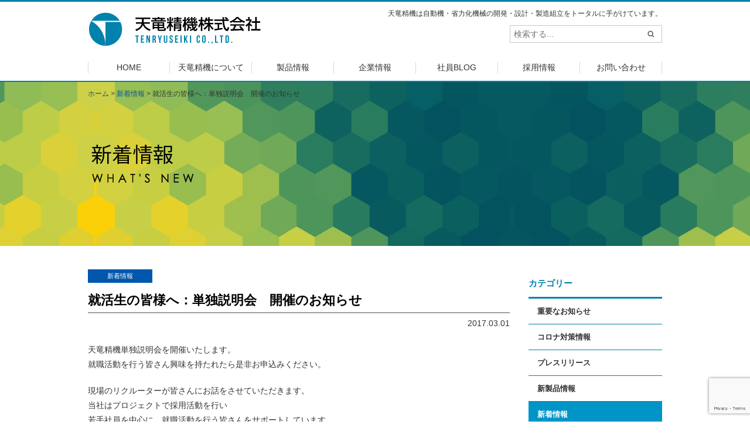

--- FILE ---
content_type: text/html; charset=UTF-8
request_url: https://www.tenryuseiki.co.jp/news/491/
body_size: 6409
content:
<!DOCTYPE html>
<html>
<head>
<meta charset=utf-8>
<meta name="viewport" content="width=1020">
<meta name="format-detection" content="telephone=no">
<meta name="description" content="カスタムメイド自動機の設計、製造。はんだ印刷機、電池組立二次加工機をはじめ、電子部品他各種産業の自動化/省力化/生産効率化に貢献しています。供給/加工/組立/検査/梱包/搬送（マテハン）の専用・特注自動機をお求めの皆さま 【天竜精機株式会社】にお任せください。" />
<meta name="keywords" content="自動機,自動組立機,FA装置,加工専用機,開発,設計,コネクタ,表面実装,クリームハンダ,印刷機,はんだスクリーン印刷,長野,駒ヶ根" />
<title>就活生の皆様へ：単独説明会　開催のお知らせ &#8211; 天竜精機株式会社</title>
<meta name='robots' content='max-image-preview:large' />
<link rel='dns-prefetch' href='//ajax.googleapis.com' />
<link rel='dns-prefetch' href='//www.googletagmanager.com' />
<link rel="alternate" type="application/rss+xml" title="天竜精機株式会社 &raquo; 就活生の皆様へ：単独説明会　開催のお知らせ のコメントのフィード" href="https://www.tenryuseiki.co.jp/news/491/feed/" />
<link rel='stylesheet' id='wp-block-library-css' href='https://www.tenryuseiki.co.jp/wp-includes/css/dist/block-library/style.min.css' media='all' />
<style id='wp-block-library-theme-inline-css'>
.wp-block-audio :where(figcaption){color:#555;font-size:13px;text-align:center}.is-dark-theme .wp-block-audio :where(figcaption){color:#ffffffa6}.wp-block-audio{margin:0 0 1em}.wp-block-code{border:1px solid #ccc;border-radius:4px;font-family:Menlo,Consolas,monaco,monospace;padding:.8em 1em}.wp-block-embed :where(figcaption){color:#555;font-size:13px;text-align:center}.is-dark-theme .wp-block-embed :where(figcaption){color:#ffffffa6}.wp-block-embed{margin:0 0 1em}.blocks-gallery-caption{color:#555;font-size:13px;text-align:center}.is-dark-theme .blocks-gallery-caption{color:#ffffffa6}:root :where(.wp-block-image figcaption){color:#555;font-size:13px;text-align:center}.is-dark-theme :root :where(.wp-block-image figcaption){color:#ffffffa6}.wp-block-image{margin:0 0 1em}.wp-block-pullquote{border-bottom:4px solid;border-top:4px solid;color:currentColor;margin-bottom:1.75em}.wp-block-pullquote cite,.wp-block-pullquote footer,.wp-block-pullquote__citation{color:currentColor;font-size:.8125em;font-style:normal;text-transform:uppercase}.wp-block-quote{border-left:.25em solid;margin:0 0 1.75em;padding-left:1em}.wp-block-quote cite,.wp-block-quote footer{color:currentColor;font-size:.8125em;font-style:normal;position:relative}.wp-block-quote.has-text-align-right{border-left:none;border-right:.25em solid;padding-left:0;padding-right:1em}.wp-block-quote.has-text-align-center{border:none;padding-left:0}.wp-block-quote.is-large,.wp-block-quote.is-style-large,.wp-block-quote.is-style-plain{border:none}.wp-block-search .wp-block-search__label{font-weight:700}.wp-block-search__button{border:1px solid #ccc;padding:.375em .625em}:where(.wp-block-group.has-background){padding:1.25em 2.375em}.wp-block-separator.has-css-opacity{opacity:.4}.wp-block-separator{border:none;border-bottom:2px solid;margin-left:auto;margin-right:auto}.wp-block-separator.has-alpha-channel-opacity{opacity:1}.wp-block-separator:not(.is-style-wide):not(.is-style-dots){width:100px}.wp-block-separator.has-background:not(.is-style-dots){border-bottom:none;height:1px}.wp-block-separator.has-background:not(.is-style-wide):not(.is-style-dots){height:2px}.wp-block-table{margin:0 0 1em}.wp-block-table td,.wp-block-table th{word-break:normal}.wp-block-table :where(figcaption){color:#555;font-size:13px;text-align:center}.is-dark-theme .wp-block-table :where(figcaption){color:#ffffffa6}.wp-block-video :where(figcaption){color:#555;font-size:13px;text-align:center}.is-dark-theme .wp-block-video :where(figcaption){color:#ffffffa6}.wp-block-video{margin:0 0 1em}:root :where(.wp-block-template-part.has-background){margin-bottom:0;margin-top:0;padding:1.25em 2.375em}
</style>
<style id='classic-theme-styles-inline-css'>
/*! This file is auto-generated */
.wp-block-button__link{color:#fff;background-color:#32373c;border-radius:9999px;box-shadow:none;text-decoration:none;padding:calc(.667em + 2px) calc(1.333em + 2px);font-size:1.125em}.wp-block-file__button{background:#32373c;color:#fff;text-decoration:none}
</style>
<style id='global-styles-inline-css'>
:root{--wp--preset--aspect-ratio--square: 1;--wp--preset--aspect-ratio--4-3: 4/3;--wp--preset--aspect-ratio--3-4: 3/4;--wp--preset--aspect-ratio--3-2: 3/2;--wp--preset--aspect-ratio--2-3: 2/3;--wp--preset--aspect-ratio--16-9: 16/9;--wp--preset--aspect-ratio--9-16: 9/16;--wp--preset--color--black: #000000;--wp--preset--color--cyan-bluish-gray: #abb8c3;--wp--preset--color--white: #ffffff;--wp--preset--color--pale-pink: #f78da7;--wp--preset--color--vivid-red: #cf2e2e;--wp--preset--color--luminous-vivid-orange: #ff6900;--wp--preset--color--luminous-vivid-amber: #fcb900;--wp--preset--color--light-green-cyan: #7bdcb5;--wp--preset--color--vivid-green-cyan: #00d084;--wp--preset--color--pale-cyan-blue: #8ed1fc;--wp--preset--color--vivid-cyan-blue: #0693e3;--wp--preset--color--vivid-purple: #9b51e0;--wp--preset--gradient--vivid-cyan-blue-to-vivid-purple: linear-gradient(135deg,rgba(6,147,227,1) 0%,rgb(155,81,224) 100%);--wp--preset--gradient--light-green-cyan-to-vivid-green-cyan: linear-gradient(135deg,rgb(122,220,180) 0%,rgb(0,208,130) 100%);--wp--preset--gradient--luminous-vivid-amber-to-luminous-vivid-orange: linear-gradient(135deg,rgba(252,185,0,1) 0%,rgba(255,105,0,1) 100%);--wp--preset--gradient--luminous-vivid-orange-to-vivid-red: linear-gradient(135deg,rgba(255,105,0,1) 0%,rgb(207,46,46) 100%);--wp--preset--gradient--very-light-gray-to-cyan-bluish-gray: linear-gradient(135deg,rgb(238,238,238) 0%,rgb(169,184,195) 100%);--wp--preset--gradient--cool-to-warm-spectrum: linear-gradient(135deg,rgb(74,234,220) 0%,rgb(151,120,209) 20%,rgb(207,42,186) 40%,rgb(238,44,130) 60%,rgb(251,105,98) 80%,rgb(254,248,76) 100%);--wp--preset--gradient--blush-light-purple: linear-gradient(135deg,rgb(255,206,236) 0%,rgb(152,150,240) 100%);--wp--preset--gradient--blush-bordeaux: linear-gradient(135deg,rgb(254,205,165) 0%,rgb(254,45,45) 50%,rgb(107,0,62) 100%);--wp--preset--gradient--luminous-dusk: linear-gradient(135deg,rgb(255,203,112) 0%,rgb(199,81,192) 50%,rgb(65,88,208) 100%);--wp--preset--gradient--pale-ocean: linear-gradient(135deg,rgb(255,245,203) 0%,rgb(182,227,212) 50%,rgb(51,167,181) 100%);--wp--preset--gradient--electric-grass: linear-gradient(135deg,rgb(202,248,128) 0%,rgb(113,206,126) 100%);--wp--preset--gradient--midnight: linear-gradient(135deg,rgb(2,3,129) 0%,rgb(40,116,252) 100%);--wp--preset--font-size--small: 13px;--wp--preset--font-size--medium: 20px;--wp--preset--font-size--large: 36px;--wp--preset--font-size--x-large: 42px;--wp--preset--spacing--20: 0.44rem;--wp--preset--spacing--30: 0.67rem;--wp--preset--spacing--40: 1rem;--wp--preset--spacing--50: 1.5rem;--wp--preset--spacing--60: 2.25rem;--wp--preset--spacing--70: 3.38rem;--wp--preset--spacing--80: 5.06rem;--wp--preset--shadow--natural: 6px 6px 9px rgba(0, 0, 0, 0.2);--wp--preset--shadow--deep: 12px 12px 50px rgba(0, 0, 0, 0.4);--wp--preset--shadow--sharp: 6px 6px 0px rgba(0, 0, 0, 0.2);--wp--preset--shadow--outlined: 6px 6px 0px -3px rgba(255, 255, 255, 1), 6px 6px rgba(0, 0, 0, 1);--wp--preset--shadow--crisp: 6px 6px 0px rgba(0, 0, 0, 1);}:where(.is-layout-flex){gap: 0.5em;}:where(.is-layout-grid){gap: 0.5em;}body .is-layout-flex{display: flex;}.is-layout-flex{flex-wrap: wrap;align-items: center;}.is-layout-flex > :is(*, div){margin: 0;}body .is-layout-grid{display: grid;}.is-layout-grid > :is(*, div){margin: 0;}:where(.wp-block-columns.is-layout-flex){gap: 2em;}:where(.wp-block-columns.is-layout-grid){gap: 2em;}:where(.wp-block-post-template.is-layout-flex){gap: 1.25em;}:where(.wp-block-post-template.is-layout-grid){gap: 1.25em;}.has-black-color{color: var(--wp--preset--color--black) !important;}.has-cyan-bluish-gray-color{color: var(--wp--preset--color--cyan-bluish-gray) !important;}.has-white-color{color: var(--wp--preset--color--white) !important;}.has-pale-pink-color{color: var(--wp--preset--color--pale-pink) !important;}.has-vivid-red-color{color: var(--wp--preset--color--vivid-red) !important;}.has-luminous-vivid-orange-color{color: var(--wp--preset--color--luminous-vivid-orange) !important;}.has-luminous-vivid-amber-color{color: var(--wp--preset--color--luminous-vivid-amber) !important;}.has-light-green-cyan-color{color: var(--wp--preset--color--light-green-cyan) !important;}.has-vivid-green-cyan-color{color: var(--wp--preset--color--vivid-green-cyan) !important;}.has-pale-cyan-blue-color{color: var(--wp--preset--color--pale-cyan-blue) !important;}.has-vivid-cyan-blue-color{color: var(--wp--preset--color--vivid-cyan-blue) !important;}.has-vivid-purple-color{color: var(--wp--preset--color--vivid-purple) !important;}.has-black-background-color{background-color: var(--wp--preset--color--black) !important;}.has-cyan-bluish-gray-background-color{background-color: var(--wp--preset--color--cyan-bluish-gray) !important;}.has-white-background-color{background-color: var(--wp--preset--color--white) !important;}.has-pale-pink-background-color{background-color: var(--wp--preset--color--pale-pink) !important;}.has-vivid-red-background-color{background-color: var(--wp--preset--color--vivid-red) !important;}.has-luminous-vivid-orange-background-color{background-color: var(--wp--preset--color--luminous-vivid-orange) !important;}.has-luminous-vivid-amber-background-color{background-color: var(--wp--preset--color--luminous-vivid-amber) !important;}.has-light-green-cyan-background-color{background-color: var(--wp--preset--color--light-green-cyan) !important;}.has-vivid-green-cyan-background-color{background-color: var(--wp--preset--color--vivid-green-cyan) !important;}.has-pale-cyan-blue-background-color{background-color: var(--wp--preset--color--pale-cyan-blue) !important;}.has-vivid-cyan-blue-background-color{background-color: var(--wp--preset--color--vivid-cyan-blue) !important;}.has-vivid-purple-background-color{background-color: var(--wp--preset--color--vivid-purple) !important;}.has-black-border-color{border-color: var(--wp--preset--color--black) !important;}.has-cyan-bluish-gray-border-color{border-color: var(--wp--preset--color--cyan-bluish-gray) !important;}.has-white-border-color{border-color: var(--wp--preset--color--white) !important;}.has-pale-pink-border-color{border-color: var(--wp--preset--color--pale-pink) !important;}.has-vivid-red-border-color{border-color: var(--wp--preset--color--vivid-red) !important;}.has-luminous-vivid-orange-border-color{border-color: var(--wp--preset--color--luminous-vivid-orange) !important;}.has-luminous-vivid-amber-border-color{border-color: var(--wp--preset--color--luminous-vivid-amber) !important;}.has-light-green-cyan-border-color{border-color: var(--wp--preset--color--light-green-cyan) !important;}.has-vivid-green-cyan-border-color{border-color: var(--wp--preset--color--vivid-green-cyan) !important;}.has-pale-cyan-blue-border-color{border-color: var(--wp--preset--color--pale-cyan-blue) !important;}.has-vivid-cyan-blue-border-color{border-color: var(--wp--preset--color--vivid-cyan-blue) !important;}.has-vivid-purple-border-color{border-color: var(--wp--preset--color--vivid-purple) !important;}.has-vivid-cyan-blue-to-vivid-purple-gradient-background{background: var(--wp--preset--gradient--vivid-cyan-blue-to-vivid-purple) !important;}.has-light-green-cyan-to-vivid-green-cyan-gradient-background{background: var(--wp--preset--gradient--light-green-cyan-to-vivid-green-cyan) !important;}.has-luminous-vivid-amber-to-luminous-vivid-orange-gradient-background{background: var(--wp--preset--gradient--luminous-vivid-amber-to-luminous-vivid-orange) !important;}.has-luminous-vivid-orange-to-vivid-red-gradient-background{background: var(--wp--preset--gradient--luminous-vivid-orange-to-vivid-red) !important;}.has-very-light-gray-to-cyan-bluish-gray-gradient-background{background: var(--wp--preset--gradient--very-light-gray-to-cyan-bluish-gray) !important;}.has-cool-to-warm-spectrum-gradient-background{background: var(--wp--preset--gradient--cool-to-warm-spectrum) !important;}.has-blush-light-purple-gradient-background{background: var(--wp--preset--gradient--blush-light-purple) !important;}.has-blush-bordeaux-gradient-background{background: var(--wp--preset--gradient--blush-bordeaux) !important;}.has-luminous-dusk-gradient-background{background: var(--wp--preset--gradient--luminous-dusk) !important;}.has-pale-ocean-gradient-background{background: var(--wp--preset--gradient--pale-ocean) !important;}.has-electric-grass-gradient-background{background: var(--wp--preset--gradient--electric-grass) !important;}.has-midnight-gradient-background{background: var(--wp--preset--gradient--midnight) !important;}.has-small-font-size{font-size: var(--wp--preset--font-size--small) !important;}.has-medium-font-size{font-size: var(--wp--preset--font-size--medium) !important;}.has-large-font-size{font-size: var(--wp--preset--font-size--large) !important;}.has-x-large-font-size{font-size: var(--wp--preset--font-size--x-large) !important;}
:where(.wp-block-post-template.is-layout-flex){gap: 1.25em;}:where(.wp-block-post-template.is-layout-grid){gap: 1.25em;}
:where(.wp-block-columns.is-layout-flex){gap: 2em;}:where(.wp-block-columns.is-layout-grid){gap: 2em;}
:root :where(.wp-block-pullquote){font-size: 1.5em;line-height: 1.6;}
</style>
<link rel='stylesheet' id='wp-pagenavi-css' href='https://www.tenryuseiki.co.jp/wp-content/plugins/wp-pagenavi/pagenavi-css.css' media='all' />
<link rel='stylesheet' id='flexslider-css-css' href='https://www.tenryuseiki.co.jp/css/flexslider.css' media='all' />

<!-- Site Kit によって追加された Google タグ（gtag.js）スニペット -->
<!-- Google アナリティクス スニペット (Site Kit が追加) -->
<script src="https://www.googletagmanager.com/gtag/js?id=GT-KF6W8PJS" id="google_gtagjs-js" async></script>
<script id="google_gtagjs-js-after">
window.dataLayer = window.dataLayer || [];function gtag(){dataLayer.push(arguments);}
gtag("set","linker",{"domains":["www.tenryuseiki.co.jp"]});
gtag("js", new Date());
gtag("set", "developer_id.dZTNiMT", true);
gtag("config", "GT-KF6W8PJS");
</script>
<link rel="canonical" href="https://www.tenryuseiki.co.jp/news/491/" />
<meta name="generator" content="Site Kit by Google 1.170.0" /><link rel="stylesheet" href="https://maxcdn.bootstrapcdn.com/font-awesome/4.5.0/css/font-awesome.min.css">
<link rel="stylesheet" href="https://www.tenryuseiki.co.jp/css/style.css?2502140241">
<link rel="shortcut icon" href="https://www.tenryuseiki.co.jp/wp-content/uploads/2017/10/favicon.png">
<link rel="apple-touch-icon-precomposed" href="https://www.tenryuseiki.co.jp/wp-content/uploads/2017/10/webclip.png" />
<!-- Google tag (gtag.js) -->
<script async src="https://www.googletagmanager.com/gtag/js?id=G-67ZDTSBEHY"></script>
<script>
  window.dataLayer = window.dataLayer || [];
  function gtag(){dataLayer.push(arguments);}
  gtag('js', new Date());

  gtag('config', 'G-67ZDTSBEHY');
</script>
</head>
<body data-rsssl=1><header id="header"><div class="inner">
	<p class="desc">天竜精機は自動機・省力化機械の開発・設計・製造組立をトータルに手がけています。</p>	<p id="logo"><a href="https://www.tenryuseiki.co.jp/"><img src="https://www.tenryuseiki.co.jp/images/common/logo.png" alt="天竜精機株式会社"></a></p>
	
	<aside class="info">
		<div class="searchform" role="search">
	<form method="get" action="https://www.tenryuseiki.co.jp/">
		<div class="mass">
			<div class="col"><input type="text" value="" name="s" id="s" placeholder="検索する..." /></div>
			<div class="col submit"><input type="image" id="submit" alt="検索" src="https://www.tenryuseiki.co.jp/images/common/search-btn.png" /></div>
		</div>
	</form>
</div>	</aside>
<!-- inner --></div>
    <nav id="nav">
		<ul>
			<li><a href="https://www.tenryuseiki.co.jp/" title="HOME">HOME</a></li>
			<li><a href="https://www.tenryuseiki.co.jp/about/" title="天竜精機について">天竜精機について</a></li>
			<li><a href="https://www.tenryuseiki.co.jp/product/" title="製品情報">製品情報</a></li>
			<li><a href="https://www.tenryuseiki.co.jp/information/" title="企業情報">企業情報</a></li>
            <li><a href="https://www.tenryuseiki.co.jp/blog/" title="社員BLOG">社員BLOG</a></li>
			<li><a href="https://recruit.tenryuseiki.co.jp/" title="採用情報">採用情報</a></li>
			<li><a href="https://www.tenryuseiki.co.jp/contact/" title="お問い合わせ">お問い合わせ</a></li>
		</ul>
	</nav>
</header><div id="container">
<main id="content" class="entry single">
	<div class="ttl">
        <nav class="topic-path"><!-- Breadcrumb NavXT 7.3.0 -->
<span property="itemListElement" typeof="ListItem"><a property="item" typeof="WebPage" title="ホーム" href="https://www.tenryuseiki.co.jp" class="home" ><span property="name">ホーム</span></a><meta property="position" content="1"></span> &gt; <span property="itemListElement" typeof="ListItem"><a property="item" typeof="WebPage" title="Go to the 新着情報 category archives." href="https://www.tenryuseiki.co.jp/./news/" class="taxonomy category" ><span property="name">新着情報</span></a><meta property="position" content="2"></span> &gt; <span property="itemListElement" typeof="ListItem"><span property="name" class="post post-post current-item">就活生の皆様へ：単独説明会　開催のお知らせ</span><meta property="url" content="https://www.tenryuseiki.co.jp/news/491/"><meta property="position" content="3"></span></nav>
    </div>
    <div class="inner">
	   <article class="column">
                      <div id="main">
               <p class="cat news">新着情報</p>
               <h1>就活生の皆様へ：単独説明会　開催のお知らせ</h1>
               <p class="date">2017.03.01</p>
               <div class="body"><p>天竜精機単独説明会を開催いたします。<br />
就職活動を行う皆さん興味を持たれたら是非お申込みください。</p>
<p>現場のリクルーターが皆さんにお話をさせていただきます。<br />
当社はプロジェクトで採用活動を行い<br />
若手社員を中心に、就職活動を行う皆さんをサポートしています。</p>
<p>駒ヶ根市にて2回開催します。<br />
◆<a href="https://job.mynavi.jp/18/pc/corpinfo/displaySeminar/index?optNo=EBwkXC&#038;corpId=74029" target="_blank" rel="noopener">詳細・お申込みはこちらから</a>◆</p>
</div>
               <p class="btn tl"><a href="../"><i class="fa fa-angle-double-left" aria-hidden="true"></i> 一覧へ戻る</a></p>
           </div>
                      <div id="sidebar" role="complementary">
    <div class="s-nav">
        <h2>カテゴリー</h2>
        <ul>
            	<li class="cat-item cat-item-7"><a href="https://www.tenryuseiki.co.jp/./important/">重要なお知らせ</a>
</li>
	<li class="cat-item cat-item-2"><a href="https://www.tenryuseiki.co.jp/./covid19/">コロナ対策情報</a>
</li>
	<li class="cat-item cat-item-3"><a href="https://www.tenryuseiki.co.jp/./pressrelease/">プレスリリース</a>
</li>
	<li class="cat-item cat-item-5"><a href="https://www.tenryuseiki.co.jp/./new-product/">新製品情報</a>
</li>
	<li class="cat-item cat-item-4"><a href="https://www.tenryuseiki.co.jp/./news/">新着情報</a>
<ul class='children'>
	<li class="cat-item cat-item-27"><a href="https://www.tenryuseiki.co.jp/./news/recruit/">採用</a>
</li>
	<li class="cat-item cat-item-25"><a href="https://www.tenryuseiki.co.jp/./news/blog/">社員BLOG</a>
</li>
</ul>
</li>
	<li class="cat-item cat-item-1"><a href="https://www.tenryuseiki.co.jp/./uncategorized/">未分類</a>
</li>
        </ul>
    </div>
    <div class="s-nav">
        <h2>アーカイブ</h2>
        <ul>
            	<li><a href='https://www.tenryuseiki.co.jp/date/2025/'>2025年</a></li>
	<li><a href='https://www.tenryuseiki.co.jp/date/2024/'>2024年</a></li>
	<li><a href='https://www.tenryuseiki.co.jp/date/2023/'>2023年</a></li>
	<li><a href='https://www.tenryuseiki.co.jp/date/2022/'>2022年</a></li>
	<li><a href='https://www.tenryuseiki.co.jp/date/2021/'>2021年</a></li>
	<li><a href='https://www.tenryuseiki.co.jp/date/2020/'>2020年</a></li>
	<li><a href='https://www.tenryuseiki.co.jp/date/2019/'>2019年</a></li>
	<li><a href='https://www.tenryuseiki.co.jp/date/2018/'>2018年</a></li>
	<li><a href='https://www.tenryuseiki.co.jp/date/2017/'>2017年</a></li>
	<li><a href='https://www.tenryuseiki.co.jp/date/2016/'>2016年</a></li>
        </ul>
    </div>
</div>	   </article>
        <aside class="clear">
<p class="btn -l"><a href="https://www.tenryuseiki.co.jp/contact/"> お問合せはこちら</a></p>
</aside>    </div>
</main>
<div id="pagetop"><a href="#header"><img src="https://www.tenryuseiki.co.jp/images/common/pagetop.gif" alt="Page Top"></a></div>
<!-- コンテナ --></div>

<footer id="footer"><div class="inner cf">
	<nav id="footer-nav">
        <div class="col">
            <ul>
                <li><a href="https://www.tenryuseiki.co.jp/"><i class="fa fa-chevron-circle-right" aria-hidden="true"></i> HOME</a></li>
            </ul>
        </div>
        <div class="col">
            <ul>
                <li><a href="https://www.tenryuseiki.co.jp/about/"><i class="fa fa-chevron-circle-right" aria-hidden="true"></i> 天竜精機について</a></li>
                <li><a href="https://www.tenryuseiki.co.jp/activity/">環境活動について</a></li>
            </ul>
        </div>
        <div class="col">
            <ul>
				<li><a href="https://www.tenryuseiki.co.jp/product/"><i class="fa fa-chevron-circle-right" aria-hidden="true"></i> 製品情報</a></li>
				<li><a href="https://www.tenryuseiki.co.jp/automatic/">専用自動機</a></li>
				<li><a href="https://www.tenryuseiki.co.jp/solder/">カスタムはんだ印刷機</a></li>
				<li><a href="https://www.tenryuseiki.co.jp/general/">その他汎用機</a></li>
				<li><a href="https://www.tenryuseiki.co.jp/after-service/">修理・アフターサービス</a></li>
            </ul>
        </div>
        <div class="col">
            <ul>
                <li><a href="https://www.tenryuseiki.co.jp/information/"><i class="fa fa-chevron-circle-right" aria-hidden="true"></i> 企業情報</a></li>
                <li><a href="https://www.tenryuseiki.co.jp/information/#greeting">ごあいさつ</a></li>
                <li><a href="https://www.tenryuseiki.co.jp/information/#vision">ビジョン</a></li>
                <li><a href="https://www.tenryuseiki.co.jp/information/#mission">ミッション</a></li>
                <li><a href="https://www.tenryuseiki.co.jp/information/#value">バリュー</a></li>
                <li><a href="https://www.tenryuseiki.co.jp/information/#outline">会社概要</a></li>
                <li><a href="https://www.tenryuseiki.co.jp/information/#access">アクセスマップ</a></li>
                <li><a href="https://www.tenryuseiki.co.jp/history/">社史・社歴</a></li>
            </ul>
        </div>
        <div class="col">
            <ul>
                <li><a href="https://recruit.tenryuseiki.co.jp/"><i class="fa fa-chevron-circle-right" aria-hidden="true"></i> 採用情報</a></li>
               <!-- <li><a href="https://job.mynavi.jp/18/pc/search/corp74029/outline.html" target="_blank">マイナビ</a></li>
				<li><a href="https://job.rikunabi.com/2024/company/r469691093/" target="_blank">リクナビ</a></li>　-->

            </ul>
            <ul>
                <li><a href="https://www.tenryuseiki.co.jp/blog/"><i class="fa fa-chevron-circle-right" aria-hidden="true"></i> 社員BLOG</a></li>
            </ul>
        </div>
        <div class="col">
            <ul>
                <li><a href="https://www.tenryuseiki.co.jp/contact/"><i class="fa fa-chevron-circle-right" aria-hidden="true"></i> お問い合わせ</a></li>
                <li><a href="https://www.tenryuseiki.co.jp/contact/">お問い合わせフォーム</a></li>
                <li><a href="https://www.tenryuseiki.co.jp/contact/#privacy">プライバシーポリシー</a></li>
            </ul>
        </div>
	</nav>
    </div>
	<p class="f-logo"><img src="https://www.tenryuseiki.co.jp/images/common/f-logo.png" alt="天竜精機株式会社"></p>
    <address>天竜精機株式会社　　〒399-4321 長野県駒ヶ根市東伊那5650　TEL.0265-82-5111（代表）</address>
    <small>Copyright（C）TENRYUSEIKI CO.,LTD. All Rights Reserved.</small>
</footer>
<script src="//ajax.googleapis.com/ajax/libs/jquery/1/jquery.min.js" id="jquery-js"></script>
<script src="https://www.tenryuseiki.co.jp/js/jquery.flexslider-min.js" id="flexslider-js-js"></script>
<script src="https://www.tenryuseiki.co.jp/js/common.js" id="jquery-common-js"></script>
<script src="https://www.google.com/recaptcha/api.js?render=6LeoDJAfAAAAAEqXcaGFavrVbwPHSSvANAvQO-ep" id="google-recaptcha-js"></script>
<script src="https://www.tenryuseiki.co.jp/wp-includes/js/dist/vendor/wp-polyfill.min.js" id="wp-polyfill-js"></script>
<script id="wpcf7-recaptcha-js-extra">
var wpcf7_recaptcha = {"sitekey":"6LeoDJAfAAAAAEqXcaGFavrVbwPHSSvANAvQO-ep","actions":{"homepage":"homepage","contactform":"contactform"}};
</script>
<script src="https://www.tenryuseiki.co.jp/wp-content/plugins/contact-form-7/modules/recaptcha/index.js" id="wpcf7-recaptcha-js"></script>
</body>
</html>

--- FILE ---
content_type: text/html; charset=utf-8
request_url: https://www.google.com/recaptcha/api2/anchor?ar=1&k=6LeoDJAfAAAAAEqXcaGFavrVbwPHSSvANAvQO-ep&co=aHR0cHM6Ly93d3cudGVucnl1c2Vpa2kuY28uanA6NDQz&hl=en&v=PoyoqOPhxBO7pBk68S4YbpHZ&size=invisible&anchor-ms=20000&execute-ms=30000&cb=qafchfyi52d5
body_size: 48618
content:
<!DOCTYPE HTML><html dir="ltr" lang="en"><head><meta http-equiv="Content-Type" content="text/html; charset=UTF-8">
<meta http-equiv="X-UA-Compatible" content="IE=edge">
<title>reCAPTCHA</title>
<style type="text/css">
/* cyrillic-ext */
@font-face {
  font-family: 'Roboto';
  font-style: normal;
  font-weight: 400;
  font-stretch: 100%;
  src: url(//fonts.gstatic.com/s/roboto/v48/KFO7CnqEu92Fr1ME7kSn66aGLdTylUAMa3GUBHMdazTgWw.woff2) format('woff2');
  unicode-range: U+0460-052F, U+1C80-1C8A, U+20B4, U+2DE0-2DFF, U+A640-A69F, U+FE2E-FE2F;
}
/* cyrillic */
@font-face {
  font-family: 'Roboto';
  font-style: normal;
  font-weight: 400;
  font-stretch: 100%;
  src: url(//fonts.gstatic.com/s/roboto/v48/KFO7CnqEu92Fr1ME7kSn66aGLdTylUAMa3iUBHMdazTgWw.woff2) format('woff2');
  unicode-range: U+0301, U+0400-045F, U+0490-0491, U+04B0-04B1, U+2116;
}
/* greek-ext */
@font-face {
  font-family: 'Roboto';
  font-style: normal;
  font-weight: 400;
  font-stretch: 100%;
  src: url(//fonts.gstatic.com/s/roboto/v48/KFO7CnqEu92Fr1ME7kSn66aGLdTylUAMa3CUBHMdazTgWw.woff2) format('woff2');
  unicode-range: U+1F00-1FFF;
}
/* greek */
@font-face {
  font-family: 'Roboto';
  font-style: normal;
  font-weight: 400;
  font-stretch: 100%;
  src: url(//fonts.gstatic.com/s/roboto/v48/KFO7CnqEu92Fr1ME7kSn66aGLdTylUAMa3-UBHMdazTgWw.woff2) format('woff2');
  unicode-range: U+0370-0377, U+037A-037F, U+0384-038A, U+038C, U+038E-03A1, U+03A3-03FF;
}
/* math */
@font-face {
  font-family: 'Roboto';
  font-style: normal;
  font-weight: 400;
  font-stretch: 100%;
  src: url(//fonts.gstatic.com/s/roboto/v48/KFO7CnqEu92Fr1ME7kSn66aGLdTylUAMawCUBHMdazTgWw.woff2) format('woff2');
  unicode-range: U+0302-0303, U+0305, U+0307-0308, U+0310, U+0312, U+0315, U+031A, U+0326-0327, U+032C, U+032F-0330, U+0332-0333, U+0338, U+033A, U+0346, U+034D, U+0391-03A1, U+03A3-03A9, U+03B1-03C9, U+03D1, U+03D5-03D6, U+03F0-03F1, U+03F4-03F5, U+2016-2017, U+2034-2038, U+203C, U+2040, U+2043, U+2047, U+2050, U+2057, U+205F, U+2070-2071, U+2074-208E, U+2090-209C, U+20D0-20DC, U+20E1, U+20E5-20EF, U+2100-2112, U+2114-2115, U+2117-2121, U+2123-214F, U+2190, U+2192, U+2194-21AE, U+21B0-21E5, U+21F1-21F2, U+21F4-2211, U+2213-2214, U+2216-22FF, U+2308-230B, U+2310, U+2319, U+231C-2321, U+2336-237A, U+237C, U+2395, U+239B-23B7, U+23D0, U+23DC-23E1, U+2474-2475, U+25AF, U+25B3, U+25B7, U+25BD, U+25C1, U+25CA, U+25CC, U+25FB, U+266D-266F, U+27C0-27FF, U+2900-2AFF, U+2B0E-2B11, U+2B30-2B4C, U+2BFE, U+3030, U+FF5B, U+FF5D, U+1D400-1D7FF, U+1EE00-1EEFF;
}
/* symbols */
@font-face {
  font-family: 'Roboto';
  font-style: normal;
  font-weight: 400;
  font-stretch: 100%;
  src: url(//fonts.gstatic.com/s/roboto/v48/KFO7CnqEu92Fr1ME7kSn66aGLdTylUAMaxKUBHMdazTgWw.woff2) format('woff2');
  unicode-range: U+0001-000C, U+000E-001F, U+007F-009F, U+20DD-20E0, U+20E2-20E4, U+2150-218F, U+2190, U+2192, U+2194-2199, U+21AF, U+21E6-21F0, U+21F3, U+2218-2219, U+2299, U+22C4-22C6, U+2300-243F, U+2440-244A, U+2460-24FF, U+25A0-27BF, U+2800-28FF, U+2921-2922, U+2981, U+29BF, U+29EB, U+2B00-2BFF, U+4DC0-4DFF, U+FFF9-FFFB, U+10140-1018E, U+10190-1019C, U+101A0, U+101D0-101FD, U+102E0-102FB, U+10E60-10E7E, U+1D2C0-1D2D3, U+1D2E0-1D37F, U+1F000-1F0FF, U+1F100-1F1AD, U+1F1E6-1F1FF, U+1F30D-1F30F, U+1F315, U+1F31C, U+1F31E, U+1F320-1F32C, U+1F336, U+1F378, U+1F37D, U+1F382, U+1F393-1F39F, U+1F3A7-1F3A8, U+1F3AC-1F3AF, U+1F3C2, U+1F3C4-1F3C6, U+1F3CA-1F3CE, U+1F3D4-1F3E0, U+1F3ED, U+1F3F1-1F3F3, U+1F3F5-1F3F7, U+1F408, U+1F415, U+1F41F, U+1F426, U+1F43F, U+1F441-1F442, U+1F444, U+1F446-1F449, U+1F44C-1F44E, U+1F453, U+1F46A, U+1F47D, U+1F4A3, U+1F4B0, U+1F4B3, U+1F4B9, U+1F4BB, U+1F4BF, U+1F4C8-1F4CB, U+1F4D6, U+1F4DA, U+1F4DF, U+1F4E3-1F4E6, U+1F4EA-1F4ED, U+1F4F7, U+1F4F9-1F4FB, U+1F4FD-1F4FE, U+1F503, U+1F507-1F50B, U+1F50D, U+1F512-1F513, U+1F53E-1F54A, U+1F54F-1F5FA, U+1F610, U+1F650-1F67F, U+1F687, U+1F68D, U+1F691, U+1F694, U+1F698, U+1F6AD, U+1F6B2, U+1F6B9-1F6BA, U+1F6BC, U+1F6C6-1F6CF, U+1F6D3-1F6D7, U+1F6E0-1F6EA, U+1F6F0-1F6F3, U+1F6F7-1F6FC, U+1F700-1F7FF, U+1F800-1F80B, U+1F810-1F847, U+1F850-1F859, U+1F860-1F887, U+1F890-1F8AD, U+1F8B0-1F8BB, U+1F8C0-1F8C1, U+1F900-1F90B, U+1F93B, U+1F946, U+1F984, U+1F996, U+1F9E9, U+1FA00-1FA6F, U+1FA70-1FA7C, U+1FA80-1FA89, U+1FA8F-1FAC6, U+1FACE-1FADC, U+1FADF-1FAE9, U+1FAF0-1FAF8, U+1FB00-1FBFF;
}
/* vietnamese */
@font-face {
  font-family: 'Roboto';
  font-style: normal;
  font-weight: 400;
  font-stretch: 100%;
  src: url(//fonts.gstatic.com/s/roboto/v48/KFO7CnqEu92Fr1ME7kSn66aGLdTylUAMa3OUBHMdazTgWw.woff2) format('woff2');
  unicode-range: U+0102-0103, U+0110-0111, U+0128-0129, U+0168-0169, U+01A0-01A1, U+01AF-01B0, U+0300-0301, U+0303-0304, U+0308-0309, U+0323, U+0329, U+1EA0-1EF9, U+20AB;
}
/* latin-ext */
@font-face {
  font-family: 'Roboto';
  font-style: normal;
  font-weight: 400;
  font-stretch: 100%;
  src: url(//fonts.gstatic.com/s/roboto/v48/KFO7CnqEu92Fr1ME7kSn66aGLdTylUAMa3KUBHMdazTgWw.woff2) format('woff2');
  unicode-range: U+0100-02BA, U+02BD-02C5, U+02C7-02CC, U+02CE-02D7, U+02DD-02FF, U+0304, U+0308, U+0329, U+1D00-1DBF, U+1E00-1E9F, U+1EF2-1EFF, U+2020, U+20A0-20AB, U+20AD-20C0, U+2113, U+2C60-2C7F, U+A720-A7FF;
}
/* latin */
@font-face {
  font-family: 'Roboto';
  font-style: normal;
  font-weight: 400;
  font-stretch: 100%;
  src: url(//fonts.gstatic.com/s/roboto/v48/KFO7CnqEu92Fr1ME7kSn66aGLdTylUAMa3yUBHMdazQ.woff2) format('woff2');
  unicode-range: U+0000-00FF, U+0131, U+0152-0153, U+02BB-02BC, U+02C6, U+02DA, U+02DC, U+0304, U+0308, U+0329, U+2000-206F, U+20AC, U+2122, U+2191, U+2193, U+2212, U+2215, U+FEFF, U+FFFD;
}
/* cyrillic-ext */
@font-face {
  font-family: 'Roboto';
  font-style: normal;
  font-weight: 500;
  font-stretch: 100%;
  src: url(//fonts.gstatic.com/s/roboto/v48/KFO7CnqEu92Fr1ME7kSn66aGLdTylUAMa3GUBHMdazTgWw.woff2) format('woff2');
  unicode-range: U+0460-052F, U+1C80-1C8A, U+20B4, U+2DE0-2DFF, U+A640-A69F, U+FE2E-FE2F;
}
/* cyrillic */
@font-face {
  font-family: 'Roboto';
  font-style: normal;
  font-weight: 500;
  font-stretch: 100%;
  src: url(//fonts.gstatic.com/s/roboto/v48/KFO7CnqEu92Fr1ME7kSn66aGLdTylUAMa3iUBHMdazTgWw.woff2) format('woff2');
  unicode-range: U+0301, U+0400-045F, U+0490-0491, U+04B0-04B1, U+2116;
}
/* greek-ext */
@font-face {
  font-family: 'Roboto';
  font-style: normal;
  font-weight: 500;
  font-stretch: 100%;
  src: url(//fonts.gstatic.com/s/roboto/v48/KFO7CnqEu92Fr1ME7kSn66aGLdTylUAMa3CUBHMdazTgWw.woff2) format('woff2');
  unicode-range: U+1F00-1FFF;
}
/* greek */
@font-face {
  font-family: 'Roboto';
  font-style: normal;
  font-weight: 500;
  font-stretch: 100%;
  src: url(//fonts.gstatic.com/s/roboto/v48/KFO7CnqEu92Fr1ME7kSn66aGLdTylUAMa3-UBHMdazTgWw.woff2) format('woff2');
  unicode-range: U+0370-0377, U+037A-037F, U+0384-038A, U+038C, U+038E-03A1, U+03A3-03FF;
}
/* math */
@font-face {
  font-family: 'Roboto';
  font-style: normal;
  font-weight: 500;
  font-stretch: 100%;
  src: url(//fonts.gstatic.com/s/roboto/v48/KFO7CnqEu92Fr1ME7kSn66aGLdTylUAMawCUBHMdazTgWw.woff2) format('woff2');
  unicode-range: U+0302-0303, U+0305, U+0307-0308, U+0310, U+0312, U+0315, U+031A, U+0326-0327, U+032C, U+032F-0330, U+0332-0333, U+0338, U+033A, U+0346, U+034D, U+0391-03A1, U+03A3-03A9, U+03B1-03C9, U+03D1, U+03D5-03D6, U+03F0-03F1, U+03F4-03F5, U+2016-2017, U+2034-2038, U+203C, U+2040, U+2043, U+2047, U+2050, U+2057, U+205F, U+2070-2071, U+2074-208E, U+2090-209C, U+20D0-20DC, U+20E1, U+20E5-20EF, U+2100-2112, U+2114-2115, U+2117-2121, U+2123-214F, U+2190, U+2192, U+2194-21AE, U+21B0-21E5, U+21F1-21F2, U+21F4-2211, U+2213-2214, U+2216-22FF, U+2308-230B, U+2310, U+2319, U+231C-2321, U+2336-237A, U+237C, U+2395, U+239B-23B7, U+23D0, U+23DC-23E1, U+2474-2475, U+25AF, U+25B3, U+25B7, U+25BD, U+25C1, U+25CA, U+25CC, U+25FB, U+266D-266F, U+27C0-27FF, U+2900-2AFF, U+2B0E-2B11, U+2B30-2B4C, U+2BFE, U+3030, U+FF5B, U+FF5D, U+1D400-1D7FF, U+1EE00-1EEFF;
}
/* symbols */
@font-face {
  font-family: 'Roboto';
  font-style: normal;
  font-weight: 500;
  font-stretch: 100%;
  src: url(//fonts.gstatic.com/s/roboto/v48/KFO7CnqEu92Fr1ME7kSn66aGLdTylUAMaxKUBHMdazTgWw.woff2) format('woff2');
  unicode-range: U+0001-000C, U+000E-001F, U+007F-009F, U+20DD-20E0, U+20E2-20E4, U+2150-218F, U+2190, U+2192, U+2194-2199, U+21AF, U+21E6-21F0, U+21F3, U+2218-2219, U+2299, U+22C4-22C6, U+2300-243F, U+2440-244A, U+2460-24FF, U+25A0-27BF, U+2800-28FF, U+2921-2922, U+2981, U+29BF, U+29EB, U+2B00-2BFF, U+4DC0-4DFF, U+FFF9-FFFB, U+10140-1018E, U+10190-1019C, U+101A0, U+101D0-101FD, U+102E0-102FB, U+10E60-10E7E, U+1D2C0-1D2D3, U+1D2E0-1D37F, U+1F000-1F0FF, U+1F100-1F1AD, U+1F1E6-1F1FF, U+1F30D-1F30F, U+1F315, U+1F31C, U+1F31E, U+1F320-1F32C, U+1F336, U+1F378, U+1F37D, U+1F382, U+1F393-1F39F, U+1F3A7-1F3A8, U+1F3AC-1F3AF, U+1F3C2, U+1F3C4-1F3C6, U+1F3CA-1F3CE, U+1F3D4-1F3E0, U+1F3ED, U+1F3F1-1F3F3, U+1F3F5-1F3F7, U+1F408, U+1F415, U+1F41F, U+1F426, U+1F43F, U+1F441-1F442, U+1F444, U+1F446-1F449, U+1F44C-1F44E, U+1F453, U+1F46A, U+1F47D, U+1F4A3, U+1F4B0, U+1F4B3, U+1F4B9, U+1F4BB, U+1F4BF, U+1F4C8-1F4CB, U+1F4D6, U+1F4DA, U+1F4DF, U+1F4E3-1F4E6, U+1F4EA-1F4ED, U+1F4F7, U+1F4F9-1F4FB, U+1F4FD-1F4FE, U+1F503, U+1F507-1F50B, U+1F50D, U+1F512-1F513, U+1F53E-1F54A, U+1F54F-1F5FA, U+1F610, U+1F650-1F67F, U+1F687, U+1F68D, U+1F691, U+1F694, U+1F698, U+1F6AD, U+1F6B2, U+1F6B9-1F6BA, U+1F6BC, U+1F6C6-1F6CF, U+1F6D3-1F6D7, U+1F6E0-1F6EA, U+1F6F0-1F6F3, U+1F6F7-1F6FC, U+1F700-1F7FF, U+1F800-1F80B, U+1F810-1F847, U+1F850-1F859, U+1F860-1F887, U+1F890-1F8AD, U+1F8B0-1F8BB, U+1F8C0-1F8C1, U+1F900-1F90B, U+1F93B, U+1F946, U+1F984, U+1F996, U+1F9E9, U+1FA00-1FA6F, U+1FA70-1FA7C, U+1FA80-1FA89, U+1FA8F-1FAC6, U+1FACE-1FADC, U+1FADF-1FAE9, U+1FAF0-1FAF8, U+1FB00-1FBFF;
}
/* vietnamese */
@font-face {
  font-family: 'Roboto';
  font-style: normal;
  font-weight: 500;
  font-stretch: 100%;
  src: url(//fonts.gstatic.com/s/roboto/v48/KFO7CnqEu92Fr1ME7kSn66aGLdTylUAMa3OUBHMdazTgWw.woff2) format('woff2');
  unicode-range: U+0102-0103, U+0110-0111, U+0128-0129, U+0168-0169, U+01A0-01A1, U+01AF-01B0, U+0300-0301, U+0303-0304, U+0308-0309, U+0323, U+0329, U+1EA0-1EF9, U+20AB;
}
/* latin-ext */
@font-face {
  font-family: 'Roboto';
  font-style: normal;
  font-weight: 500;
  font-stretch: 100%;
  src: url(//fonts.gstatic.com/s/roboto/v48/KFO7CnqEu92Fr1ME7kSn66aGLdTylUAMa3KUBHMdazTgWw.woff2) format('woff2');
  unicode-range: U+0100-02BA, U+02BD-02C5, U+02C7-02CC, U+02CE-02D7, U+02DD-02FF, U+0304, U+0308, U+0329, U+1D00-1DBF, U+1E00-1E9F, U+1EF2-1EFF, U+2020, U+20A0-20AB, U+20AD-20C0, U+2113, U+2C60-2C7F, U+A720-A7FF;
}
/* latin */
@font-face {
  font-family: 'Roboto';
  font-style: normal;
  font-weight: 500;
  font-stretch: 100%;
  src: url(//fonts.gstatic.com/s/roboto/v48/KFO7CnqEu92Fr1ME7kSn66aGLdTylUAMa3yUBHMdazQ.woff2) format('woff2');
  unicode-range: U+0000-00FF, U+0131, U+0152-0153, U+02BB-02BC, U+02C6, U+02DA, U+02DC, U+0304, U+0308, U+0329, U+2000-206F, U+20AC, U+2122, U+2191, U+2193, U+2212, U+2215, U+FEFF, U+FFFD;
}
/* cyrillic-ext */
@font-face {
  font-family: 'Roboto';
  font-style: normal;
  font-weight: 900;
  font-stretch: 100%;
  src: url(//fonts.gstatic.com/s/roboto/v48/KFO7CnqEu92Fr1ME7kSn66aGLdTylUAMa3GUBHMdazTgWw.woff2) format('woff2');
  unicode-range: U+0460-052F, U+1C80-1C8A, U+20B4, U+2DE0-2DFF, U+A640-A69F, U+FE2E-FE2F;
}
/* cyrillic */
@font-face {
  font-family: 'Roboto';
  font-style: normal;
  font-weight: 900;
  font-stretch: 100%;
  src: url(//fonts.gstatic.com/s/roboto/v48/KFO7CnqEu92Fr1ME7kSn66aGLdTylUAMa3iUBHMdazTgWw.woff2) format('woff2');
  unicode-range: U+0301, U+0400-045F, U+0490-0491, U+04B0-04B1, U+2116;
}
/* greek-ext */
@font-face {
  font-family: 'Roboto';
  font-style: normal;
  font-weight: 900;
  font-stretch: 100%;
  src: url(//fonts.gstatic.com/s/roboto/v48/KFO7CnqEu92Fr1ME7kSn66aGLdTylUAMa3CUBHMdazTgWw.woff2) format('woff2');
  unicode-range: U+1F00-1FFF;
}
/* greek */
@font-face {
  font-family: 'Roboto';
  font-style: normal;
  font-weight: 900;
  font-stretch: 100%;
  src: url(//fonts.gstatic.com/s/roboto/v48/KFO7CnqEu92Fr1ME7kSn66aGLdTylUAMa3-UBHMdazTgWw.woff2) format('woff2');
  unicode-range: U+0370-0377, U+037A-037F, U+0384-038A, U+038C, U+038E-03A1, U+03A3-03FF;
}
/* math */
@font-face {
  font-family: 'Roboto';
  font-style: normal;
  font-weight: 900;
  font-stretch: 100%;
  src: url(//fonts.gstatic.com/s/roboto/v48/KFO7CnqEu92Fr1ME7kSn66aGLdTylUAMawCUBHMdazTgWw.woff2) format('woff2');
  unicode-range: U+0302-0303, U+0305, U+0307-0308, U+0310, U+0312, U+0315, U+031A, U+0326-0327, U+032C, U+032F-0330, U+0332-0333, U+0338, U+033A, U+0346, U+034D, U+0391-03A1, U+03A3-03A9, U+03B1-03C9, U+03D1, U+03D5-03D6, U+03F0-03F1, U+03F4-03F5, U+2016-2017, U+2034-2038, U+203C, U+2040, U+2043, U+2047, U+2050, U+2057, U+205F, U+2070-2071, U+2074-208E, U+2090-209C, U+20D0-20DC, U+20E1, U+20E5-20EF, U+2100-2112, U+2114-2115, U+2117-2121, U+2123-214F, U+2190, U+2192, U+2194-21AE, U+21B0-21E5, U+21F1-21F2, U+21F4-2211, U+2213-2214, U+2216-22FF, U+2308-230B, U+2310, U+2319, U+231C-2321, U+2336-237A, U+237C, U+2395, U+239B-23B7, U+23D0, U+23DC-23E1, U+2474-2475, U+25AF, U+25B3, U+25B7, U+25BD, U+25C1, U+25CA, U+25CC, U+25FB, U+266D-266F, U+27C0-27FF, U+2900-2AFF, U+2B0E-2B11, U+2B30-2B4C, U+2BFE, U+3030, U+FF5B, U+FF5D, U+1D400-1D7FF, U+1EE00-1EEFF;
}
/* symbols */
@font-face {
  font-family: 'Roboto';
  font-style: normal;
  font-weight: 900;
  font-stretch: 100%;
  src: url(//fonts.gstatic.com/s/roboto/v48/KFO7CnqEu92Fr1ME7kSn66aGLdTylUAMaxKUBHMdazTgWw.woff2) format('woff2');
  unicode-range: U+0001-000C, U+000E-001F, U+007F-009F, U+20DD-20E0, U+20E2-20E4, U+2150-218F, U+2190, U+2192, U+2194-2199, U+21AF, U+21E6-21F0, U+21F3, U+2218-2219, U+2299, U+22C4-22C6, U+2300-243F, U+2440-244A, U+2460-24FF, U+25A0-27BF, U+2800-28FF, U+2921-2922, U+2981, U+29BF, U+29EB, U+2B00-2BFF, U+4DC0-4DFF, U+FFF9-FFFB, U+10140-1018E, U+10190-1019C, U+101A0, U+101D0-101FD, U+102E0-102FB, U+10E60-10E7E, U+1D2C0-1D2D3, U+1D2E0-1D37F, U+1F000-1F0FF, U+1F100-1F1AD, U+1F1E6-1F1FF, U+1F30D-1F30F, U+1F315, U+1F31C, U+1F31E, U+1F320-1F32C, U+1F336, U+1F378, U+1F37D, U+1F382, U+1F393-1F39F, U+1F3A7-1F3A8, U+1F3AC-1F3AF, U+1F3C2, U+1F3C4-1F3C6, U+1F3CA-1F3CE, U+1F3D4-1F3E0, U+1F3ED, U+1F3F1-1F3F3, U+1F3F5-1F3F7, U+1F408, U+1F415, U+1F41F, U+1F426, U+1F43F, U+1F441-1F442, U+1F444, U+1F446-1F449, U+1F44C-1F44E, U+1F453, U+1F46A, U+1F47D, U+1F4A3, U+1F4B0, U+1F4B3, U+1F4B9, U+1F4BB, U+1F4BF, U+1F4C8-1F4CB, U+1F4D6, U+1F4DA, U+1F4DF, U+1F4E3-1F4E6, U+1F4EA-1F4ED, U+1F4F7, U+1F4F9-1F4FB, U+1F4FD-1F4FE, U+1F503, U+1F507-1F50B, U+1F50D, U+1F512-1F513, U+1F53E-1F54A, U+1F54F-1F5FA, U+1F610, U+1F650-1F67F, U+1F687, U+1F68D, U+1F691, U+1F694, U+1F698, U+1F6AD, U+1F6B2, U+1F6B9-1F6BA, U+1F6BC, U+1F6C6-1F6CF, U+1F6D3-1F6D7, U+1F6E0-1F6EA, U+1F6F0-1F6F3, U+1F6F7-1F6FC, U+1F700-1F7FF, U+1F800-1F80B, U+1F810-1F847, U+1F850-1F859, U+1F860-1F887, U+1F890-1F8AD, U+1F8B0-1F8BB, U+1F8C0-1F8C1, U+1F900-1F90B, U+1F93B, U+1F946, U+1F984, U+1F996, U+1F9E9, U+1FA00-1FA6F, U+1FA70-1FA7C, U+1FA80-1FA89, U+1FA8F-1FAC6, U+1FACE-1FADC, U+1FADF-1FAE9, U+1FAF0-1FAF8, U+1FB00-1FBFF;
}
/* vietnamese */
@font-face {
  font-family: 'Roboto';
  font-style: normal;
  font-weight: 900;
  font-stretch: 100%;
  src: url(//fonts.gstatic.com/s/roboto/v48/KFO7CnqEu92Fr1ME7kSn66aGLdTylUAMa3OUBHMdazTgWw.woff2) format('woff2');
  unicode-range: U+0102-0103, U+0110-0111, U+0128-0129, U+0168-0169, U+01A0-01A1, U+01AF-01B0, U+0300-0301, U+0303-0304, U+0308-0309, U+0323, U+0329, U+1EA0-1EF9, U+20AB;
}
/* latin-ext */
@font-face {
  font-family: 'Roboto';
  font-style: normal;
  font-weight: 900;
  font-stretch: 100%;
  src: url(//fonts.gstatic.com/s/roboto/v48/KFO7CnqEu92Fr1ME7kSn66aGLdTylUAMa3KUBHMdazTgWw.woff2) format('woff2');
  unicode-range: U+0100-02BA, U+02BD-02C5, U+02C7-02CC, U+02CE-02D7, U+02DD-02FF, U+0304, U+0308, U+0329, U+1D00-1DBF, U+1E00-1E9F, U+1EF2-1EFF, U+2020, U+20A0-20AB, U+20AD-20C0, U+2113, U+2C60-2C7F, U+A720-A7FF;
}
/* latin */
@font-face {
  font-family: 'Roboto';
  font-style: normal;
  font-weight: 900;
  font-stretch: 100%;
  src: url(//fonts.gstatic.com/s/roboto/v48/KFO7CnqEu92Fr1ME7kSn66aGLdTylUAMa3yUBHMdazQ.woff2) format('woff2');
  unicode-range: U+0000-00FF, U+0131, U+0152-0153, U+02BB-02BC, U+02C6, U+02DA, U+02DC, U+0304, U+0308, U+0329, U+2000-206F, U+20AC, U+2122, U+2191, U+2193, U+2212, U+2215, U+FEFF, U+FFFD;
}

</style>
<link rel="stylesheet" type="text/css" href="https://www.gstatic.com/recaptcha/releases/PoyoqOPhxBO7pBk68S4YbpHZ/styles__ltr.css">
<script nonce="u5JHU1exLyp6Q3ktn9tqdg" type="text/javascript">window['__recaptcha_api'] = 'https://www.google.com/recaptcha/api2/';</script>
<script type="text/javascript" src="https://www.gstatic.com/recaptcha/releases/PoyoqOPhxBO7pBk68S4YbpHZ/recaptcha__en.js" nonce="u5JHU1exLyp6Q3ktn9tqdg">
      
    </script></head>
<body><div id="rc-anchor-alert" class="rc-anchor-alert"></div>
<input type="hidden" id="recaptcha-token" value="[base64]">
<script type="text/javascript" nonce="u5JHU1exLyp6Q3ktn9tqdg">
      recaptcha.anchor.Main.init("[\x22ainput\x22,[\x22bgdata\x22,\x22\x22,\[base64]/[base64]/[base64]/bmV3IHJbeF0oY1swXSk6RT09Mj9uZXcgclt4XShjWzBdLGNbMV0pOkU9PTM/bmV3IHJbeF0oY1swXSxjWzFdLGNbMl0pOkU9PTQ/[base64]/[base64]/[base64]/[base64]/[base64]/[base64]/[base64]/[base64]\x22,\[base64]\\u003d\x22,\x22JMKcWhbDh8OEwoNTw6slEsOZFzrDghPCrjAyw60ew77Du8Kcw7XCi2IRAEpuUMO2GsO/K8OIw57DhSlDwpvCmMO/TR8jdcOzUMOYwpbDncO4LBfDp8KYw4Qww7wUWyjDjsKkfQ/CmmxQw47CvcKUbcKpwqzCnV8Qw63DpcKGCsO9PMOYwpAJAHnCkyg1d0hKwrTCrSQuGsKAw4LCuTjDkMOXwqQkDw3Ci1vCm8O3wphgElRIwrMgQUPCnA/CvsOAQzsQwrTDoAgtU3UYeUkWWxzDjBV9w5EIw55dIcKmw5ZofMONZsK9woRHw7o3cy5Mw7zDvnxaw5V5CMOTw4Uywr/Dp07CszkuZ8O+w6d2wqJBe8KDwr/[base64]/[base64]/[base64]/DmcKNwpJpAsO8eE7DsRM2woBVw6tPFWU/wp7DgMOzw60uHGtSACHCh8K1EcKrTMOMw5J1Oxo+w5U0w57Cq2gTw4LDrMK+AMO4JcK0G8KveXTDgEJ9W1/DjMKIwr1GNMObw6DDkMKvYEvCnwzDmMOHUcOzwpJPwqDCmsOrwrfDqMKnTcKOw4LCl1c1aMOKwo/Ch8OeGWrDkQ00BcOsOkRSw6LDtMOTUwHDrF8cUcOEwr1oeFBFQirDq8Klw5dZSMOLPn7CrhPDg8K/w6hvwq8Wwr3Dj1rDm34twr/Dr8KcwqdxMMKne8OQNTbCg8KKOHo5wp9tDQ8nSmDCrcKDwocfN0xEGcKAwrrCjV3DisKYw7Baw6FJwpzDvMK6NhYeccOVCizDsS/DlsOYw4NZNHPCsMKXTmLDjsKxw4w6w4dWwoN8Kn3DqsO9NcKfVcKif39awoLDmGBPGT3Cp35LBMKOVBxfwrTCrMKhG3XDgMKdEcK9w6vCjsOYKcO/wqEVworDtsKEccO1wovCv8K5esKTCnLCsjnCsjowZcKNwqfCvsObw4xew7QyBMK6w61KCR7DsQZlG8OxW8KPSjAzwrVfbMOaasKLwpTCv8KzwrFMRSPCmcOwwrrDnj/[base64]/DszrDsWPCmVLDjMOhwoNSw6ZKdMK1wrFYaH0wIcK6KTRPAcKFw5FDw7vCvlDDmSrDlS7DlsK7woLCvjjDssKmwqrDsEvDgsO0w7jCpwM6w6kNw559w5U2fHgXNMKlw7IxwpTDucOkwq3DjcKMZDbCsMK0YEw5XMK2fMOnUcK0w5J/[base64]/Cv8Onw509wqMTw788CsKWPMKxw4grwpoXaFvDjcOaw5tpw4fDix0dwpMHbsKew73DscKgT8KAHHDDisKiw5bDuwRgSFUowrYFPMKNA8K0ex7Dl8Ovw6zDlsK5IMOEK1MAJ0hawqHCsD44w6fDhF/Cun1twprCqcOkw5rDuBXDs8KzKk8wFcKLw7vDknUOwpHDtsOHwp3Dq8KpFTDClFdKMAV7dRPDmUnClGnDp245wrdPw73DosO8ZB0nw5TDnMOaw7cjfEjDjcKmDMOAYMObJMKTwrZQI0UUw7BEw5TDhk/[base64]/CuBXCucOiwrXCtHsqw63CtcKjwpcGw6xeHcORw6s3D8OfQ2oywo7Dh8KIw4FJwodOwp3ClMKwH8OYDcOOMMK6HcKBw78WNErDpT3DqsOuwpZhcMOoUcKbJiLDhcKzwo92wrfCpgHCuV/[base64]/w4NjwoNSQcOUdQjDq3Bww7HDiSjDrQEuw68COsOZwqdgwovDk8K/[base64]/[base64]/OsOVw5/[base64]/OQ0ZwpQqCsKOwqDDliRfHmdiUsOTwokhw5tBwo3CscONw6UlSsOHTcOXGC/[base64]/[base64]/CoMOqdS/CkR/[base64]/w6BvewTDssOUw4PCoRRVCggEwonCk38Yw7/DqTHDjcKIwroRVC7Cl8KUIQjDisOJf3TDkFXCvVkwQ8KBw7zDqcKbwoBSM8KiQMK/woxnwqzCgWJ5ZcOkecOYZSYcw5DDr1FqwoUyCcKCAsOrGFDCqkMuDMORwq3CmRzCnsOgZcO6Zlk3LmAew7BCDCrDqHpkw4jCkj/ClnVsSCbDggzDrMO/w6oLw4jDpMKAI8KUbQ5EAsOVwo8pMHTDtMKwO8OQwrbCmQwUEMOGw7YSZMKxw78BSSB9w6tIw7zDqU58XMO1w4/Du8O7KcKLw65hwp1ZwqZ+w6UiOi0QwoLCqcOxViHCpi4GEsOdEcOrPMKIw78JTjLDksOQw57CksKqw6HCpxrCizPDoS/DlGvCvDbCjMOWwpfDjUHCnH1HacKWwrTClR7CsAPDmWYiw7I7wqDDpsOQw6XDsD42DMOmwq3Dh8KJWsKIwp/DnsK2wpTCuwRIwpN7woBewqIAwpDCrDVmw6N2BADDlcOEDTjDvkrDu8KKA8OPw4hEw4sbOsOKwrDDm8OPK0vCtyEtTi/[base64]/TUPCoRLDqF4zwqnCly9xXMOLBGHDnXzCpDx0ZjfDpMONw61ZdcKXesKPwqRCwpQtwqU+CmVTw6HDpsK/[base64]/[base64]/w7tvXnVQwothw4LCr8ObO8OuNEzCn8Oiw6JQw7fDvsKqX8Oqw63DpMOPwrEiw5bChcOgHEfDiG4jw6nDq8OxekpBWMOcQW/DgMKYwp5Qw4DDvsOyw4kewpXDulFuwrJLwrokw682XT3Cl3/CumHCkWHCisOYZFfDrE9WecK1Uj/CosO2w6E/OTRhUXR9PMOuw7TCu8OdbW/Dk2RMSWNDI2TDqCgIfhIgGQArUMKKK3XDt8O2JcK0wobDjsOmUn04VxbCjcODXcKGw4/[base64]/CnxQJw6x0w6jCr8ONwrNAHmnCvSHDvhYBw7rCkSscwqPCmFdQwrTDjk9vwpPCqh0pwpQ6w4gCwos1w51Sw6QlIcKWwpnDjW3CtcOeE8KLS8KYwo/CkzFbTmsDeMKaw4bCosObGsKFw6Y6w4MEOx9swrzCsWYWw4LClSViw7vClEBSw5k1w7HClQN8wosvw5LCkcK/L0rDrg50XcOZVsOIwqbDtcOMMyVcOMOjwr/[base64]/esKZw4A8wrHCrsKDNUkpZ2MLLcKZwozDmnDDpnXChwMewrsuwpPCjsK9K8KWOw/DrgkeYMOjwqrCjkxuTCkjwojCtQ14w4BtVGPDvxfCnHwLOsKLw47DnsKUw685BATDg8OjwpzDlsOPD8OQZsODWcK/w5HDrEfDpBzDhcO/DsKmFCjCrW1OAsOSwqkTAMOnwqYiF8KZw7J8wqYTKsOIwqbDmMKpdylww7zDpsKnWCzDqFXCusOXPjrDmwJxIHUtw7TCnUDCggvDuSo+UlHDpinClUJPRSkPw6TDlMOrbl3CmU9WFk8ydcOnw7DDkFV/woM2w7Q1w4YAwrzCqcK5PxTDjsKxwpcfwrXDlGZVw5NQQ1IgCWrCqHHCsHgFw781dsO/GQcEw5TCtsKTwqPCvy8nLsKCw61RYnEqwqrCmMKswqvDmMOuwpfClsOhw7PDkMK3aTxDwpnCkjt7HRfDjMOlHMOFw7/DqMOyw4Nmw6TCocO2wp/CmsKLJ2jCj3RTw7PCs2jCqn7DmcOqw5wLS8KPccOHCkvCvCc1w5DCmcOAwohzwqHDtcKzwpzDvGE9MsOSwprCt8Kvw49DdsOmQH/CmMK9NhjDqcKYUcKBWEB1Z3xDwo9kfH5GYsK+f8KXw5bCq8KNw74lbsKVU8KcSj0VBMKdw4jDu3nDoUTCrFHClW50AMK1JcOjwoFHw7sfwp9TMB/CtcKoWgnDo8KOKcO8w49BwrtTWMKpwoLCgMO+w5XCiRTCkMK/w6TCh8KaSm/CuFo/V8OdwrfDj8Osw4MxMlsgCx7Dqixewo/DkEofw6XDqcOnwqfCgcKbwrbDl3PCrcOdw7LCoDLCl0bCjMOQCFN8w7s/fmrCvcOQw7nCvUPDiHnDu8OkMCJowo82w6wYbCFccVUoWWNBB8KJOMOiBsKLwpPCuCPCvcOuw6NSRllqdVHCuS47w6PCicK3w4rCpGQgwoHDsiolw6/[base64]/ClEF6VUkxHMKFwpLDqRAxwqd6w7lmHFnDiFTDrcKKMcK9wpzDq8OawpzDgMOoNhvCvMKKTTTDnMOewqhfwoLDpsK9woAjesONwp5owpUMwoPDtFkYw60sZsOSwppPFsOew77Cs8O2w7Y0w6LDvMOaRcOew6tpwqDDvwNcPMKKw54Rwr7Crj/ChjrDozdLwqYOWXbCkinDlgcPwrfDg8OPdFlKw75CI1TCmMOvwprCih/DoxvDmzLCqsOYwq5+w6Uew5/Cj2nCgcKuRsKGwpsyXXRow4sWwqN2c2dOfcKuw69wwoHDpgQXwpDCr2DCsF/Cvk44w5bDv8Kww5/[base64]/Dn8KVNgIgw6khQMOZwoAmU8OJRHpbVsOvacO5Z8OzwoLCrD3CtRIaVsOxNzTDvMKFwr/Dhzs7wpEnEsKlJMORwqfCnAcpwp/Cv0BAw4PDtcKMwrLDgsKjwrvCh2jClzNRw5/[base64]/Cgl/CkwjCmjUrwrfDtcKEwrNuPCsVw4/CmlnCjMKMPGduw6tAQcKEw7k0wqROw6LDkwvDpBRcw5cfw6Idwo/Dq8KRwqrDhcKqw6ggO8Kqw5TCmDzDpsKVVUHClVbCqsO/MTHClMO3aFTDn8O4woscVzwAwoHCtXU9TsKwCsOQwpnDog7CrcOjBMOkwr/DtFRxGw7DhDbDtsKhw6pvwqbCgsK3wrrDrTzChcOfw6TCuSltwo3Cgw3CnMKNJFBPOhnDlMO3cybDq8K9woQtw4vCtVsKw5Vqw7PCrRLCsMOWw5zCrcORFsKQWMOPAMOqUsKAwppoFcOqw67DnH85WsOGKcOdbcOoLcORIVvCocKkwpEuQz7CqQLDlcKLw6/CsjoRwoFBwoDDojbCq35UwpTDq8KTw5LDtBx9w7ljIsK0O8OdwocGSsOWKhgZwpHDkV/Dp8KUwpJnCMKIOQ0CwqQQwqEDOTTDnRc+w5Fkw7lvw7rDvGrCtilXwojDuwQlVH/CiW4RwrHChk3DvFvDocKxX00Cw5XDnAvDggrDg8Oww7bCkcOHwq5swpdHCD3DskY+w5PCisKWIMKfwofCpcKhwoguAMO3H8K5woh9w4UgdigoWEvDm8OHw4vDuz7Cj2bDlG/DkHB9RV4eNDnCmMKNUGg3w4DCm8KgwrhbJcOEwqxOTg/Chlxow7HCpsOMwrrDiFIZfz/Co3E/wpUzM8OOwrHCryzDnMO8w44FwqY8w4t1w44mwpXDpcK5w5HCocOfI8KMw6Jjw6zCmA8ucMORAMKiwrjDiMK4wp/[base64]/CvizCnsO7asONGz/CqcOZwqFTwqE+w47DlX7ChEgpw4BGEn3DmR9WQ8ONwrjDon4nw5/CqMOBeH4kw4fCs8Oew73Cp8OcWjZHwokswofCsDoOaRDDkT/DvsOPwqTCmBlQC8KvLMOgwqPClFLCml3DtsKsAVojw4hlGUPDvcOVTsK8w57CsH/CtMKpwrESb245wp7CrcOaw6o1woTDkDjDpBPDhh4Ew6jDrMOdw5fDtMOMw4bCnwI0w7AvSsKQB2rCnxzCuUwnwqx3PXcmV8K5wptUXV48XVbCli/CusK4EcKeZE7Chh4Nwoxmw5DDgRV9w5cQe0TCuMK/wqsyw5HCosOkb3QVwovDoMKmwq1dbMOaw6lfw6bDisO5wpoCw75/w7LChcOpcy3DkDTDrsOkbWVdwodFBnvDvMOwC8KHw5A/w7tCw7jDncK7w7FPwoHCicOpw4XCq09TYwXDnsKUwpjDjGRqw59rwpPCiFlmwpfCglfDqMKTw6t5w6vDmMOFwpEoZMOvL8O5wqLDpsKKw7owdSMWw7hXwrjDtBrCiGMuWyBXaFzCr8OUd8K/[base64]/CogjCnsOQdMOuMiPCkMO5OMKTw4lCVAwLNsKWMcODwqXCoMO2wrswKsKJVsKZw5YPwqTCmsK5WnfCkiMewox8D2F/w7nDji/[base64]/[base64]/wpzDvUZswpR4HUbDnMKgwpwOPFACw7DCusOYGQ1ndsOewogSw5RZLCkEb8KSwrIhEh17WzMawrtoXcOMw6RzwrExw4HCnMKZw5hpEsKpSWDDk8OPw6DCnsKhw7FpLMKmdcO/w4XCtB9DGcKowrTDr8KlwrsawpHDvQcrf8OlW34TMsOLw5I5JMOMYMKPCmbCs1xgGcKLCRjDmsOuVCrDscK4wqbDg8OVGMKDw5LDiV/DgsOMw4rDgiTDvGnCsMODCMK1w6wTbS1/wqQRPRs9w7LCvcKVw4LCl8KkwqbDnMKiwoMAe8O1w6vCk8Omw7wVFivDhFYlCwwFw6xqwp9qwq7Cq0/DvGsdGA3DgMOdYkjCjDTCtsK7EBnCsMKXw6rCvcK/BUR1EiJyLsOKw4MPCj/Co39Tw4LDumx+w7ICwoXDhsOBJ8OBw6/Dq8O1A2rCn8K5CcKNwqB/[base64]/[base64]/VyfDtsKUF2law6MjKwM+wr7DrGnCknDDqcO9w6QzRFjCsi1uw7fCvVPDvsKzT8K8f8K3Wz/[base64]/[base64]/DpXvChizDnx3DignDg1/DshPDg8OYw787D0vDgndzKMKlwoAzwo7CqsKUwpI6wrgdI8OdYsKUw6VgWcKVwrLCo8OswrJcw5Fuw4cBwplIOsO6wp9KMS7CrEYWwpTDqwDCgsOJwqAcLXHChhBBwqNrwp0QYsOOdsOkwookw4BYw4dUwpsQeEzDtnTCjizDoH1Sw6HDsMKRbcOYw4zCmcK/[base64]/[base64]/CucK+e8Khwp/Dp8OsLlfCuwPDhcKgw6XCrcKPRcOtQiDCqcKaw53CgDzCm8O9dz7Cg8KWVGUww7Yow4vCkDPDrmjDncOrw40oB1/DkQvDvcK4aMO/VcOpVsKDYzHCm01swoBXfsODAUNGfRJfwpHCncKbMlrDgcOlw67Dt8OJW3wNVSjCvMORR8OeBjoFB1hhwpnCnEVZw6rDvsOcIAg1w67CrsKRwqJhw78xw5LCoGJJw7NHNCtQw7DDmcKZwozCo0vDvwhNUsKHOsKlwqzDk8O3w5gPECZ0fBpOUMOfUcK/[base64]/CrgBGwq/Di2xVw7x1dsOeT8KwBiEPwrdVWcO9wrzCnsK9MMOjCsK7wqpZTVbCkMK4DMKIQ8KmEE0xwpcZwqx6ZcO9wrrDscO/[base64]/CmhLDp1PChMK3w6LDkkrCgcOBwpjClQbCsMOWY8K9GQHCnS/Cr1nDrcONMVJCwqTDqsOSw4ZITBFiw5bDrnXDsMK+fjbClMOEw7XCpMK4wpjCmcO1wpMVw7jCu3vCt3rDvQTDvcK7aw/[base64]/CvMOBD0gaYB7Cjy/CksOew7XDggDDomh/w7h1eSMDAmhpc8KQw7XDuxbCqR7Dt8Oaw4kAwoF1wrVaZsKkXMOAw45JOBUDSlHDvHM7bsOLwo1bwpLCjMOrScKfwqvCo8OJw4nCuMODOcKvwoZ7fsOiwqfCjsOAwr/DvsOnw5o0L8K/bcOWw6DCkMKNw4tjwrLDh8OpbkwlETp3w6xta1EWw5A7w6cSfVnCt8KBw5lUwq1xRyDCnMO4USzCnwdAwpzChMK/[base64]/CiC92P8KdBHjDnsKqFMKXWnDCk8OCGsOHV1TDucOqYADDrUzDq8OiEMOsJTDDlMKBWWwPL3h/QMKXLCUIw4RzW8Knw4J1w7nCtEU+wp3Cp8KPw5jDpMK6FMOedzgebCl2RC3DqcK8IgEOUcKjbnTDtMOOw6/DpndNwr/Cl8OoGHEAwrxBLMKTZMKdGjDCmMK4wr4YPHzDqsOoGcK/w5UYwrHDlBDCuwXDnRxQw79Cwp/DlMOuwoosBV/[base64]/DhsK4QQRvDMOSPgQqw5swNWp+FcOvb8OLPC7CsD/ChANNwp/CnHHDoSzCsmZ2w6l1TTcBA8KRU8KtExVhI31zNsO5wqjDuQrDlcOvw6DDvWnCtcKWwrYtJ1LCvsK0MsKHWURVw4lWwqfCh8KCwqXCjMKtw7d4D8Okw5c8KsODEWI4Y2LCtCjCkxjDrsOYwobCu8Kuw5LCuCtkb8OrVw3Dv8Kjwq50OFvCnXTDpBnDmsK8wo/DpsORw4F8OGPDrzDCqWB9C8KBwo/DrjbCgETCknovNsK2wqgIC3YGF8Kcw4YUwqLCjMOSw5lswpbDiz0ewo7CkxLDucKFwrBRRW/CkjTDuVbCuxXCocOWwp9IwrTCoCJ9E8K2Q1jDlS9PQCHDtyLCpsOaw7vDqcKWw4DCuAPCkEE4AcOjw4jCp8OAZ8KQw59xw5HDo8KLwo0Kwo4qw7pCIcOswolWJcO7wqJPw7lob8K6wqRiw4PDlExUwoPDv8KMfHbCtDxROwHDgMOhY8OJw57CoMOHwokZMEzDvsOKw6/[base64]/w5c5w4PDmHQRwo/DoF9dUsKFJ8KxXsKwecO3w4ZkFcOww6oVwobDvQJhwqsHKcKHw5ctOTYHwpEFAjPDkVJ5w4N5J8Oow5zCksK0JTNww4xVORfCgDPCrMK6w5A5w7tWw7vDjAfCmsKVw4XDtsO9bBsHw73CiG/Cl8ORchTDq8OUOsKwwqXCgAfCkcOZOcOMNX3Dq0lOwrfDq8OVTsOSwobCu8O2w5rCqSILw4DDlg4UwqZLw7dIwo/CgMOuLWrCsF1nWxgGZiYSCsOcwqNyX8OHw5xfw4TDjcKqHcOSwr9QEDwJw70dYRhKw6AUGcOJRSEcwqDDj8Kbwq4rEsOIU8Ohwp3CrsKJwrJzworDpcKhJ8KSwoXDoGjCswE/KcOCGzXCvXnClWNkZlzCo8KNwoVJw5hVV8ObSA/CisOtw4bDlMObQ0PCtsOmwoNDw4woFFo2PMOhYAdowq/Cp8OfazItXkhbH8K1a8O2Hi3CoRM/Y8KQE8OJS10Qw4zDscKdb8OxwpBBRF7Do3xzfRjDrMO+w4jDmw7Cli/[base64]/fcK5w6dDw4dmwoYnw5lqwqI6w6PCn8KPWnvCtyF/w5AAw6LDklfDsWNaw59ywqU/w59xwprDu2MZe8KwbcOxw6XChcOxw6tnw7jDvcOAwqXDhVQmwpYtw6fDiwDCtGLDgkXDtnHCjcOrw4fDusOTRSJYwrEkw7/[base64]/CiMOtJcKHwpNoa2XCpsKBwrTDuEAyWw3Cv8OIWcKGwrLCri5AwpUcwoHCpMOce8Ozw4/[base64]/[base64]/DhMOYwoETw7fCqgjDncKMOy3Dhz9BwrfCksKOw5BMw4VYTsKBZw5ZP2pTCcKmGcONwp1eSTXClcO/VkjCnMOJwqbDtcOnw7MnaMKEKMO1SsOfcU42w7cFCwfCjsKrw4cRw7U5YhJnwpPDvQjDosOkw4QywoBxTcOPMcKEwoUXw5clwp3DhDLDvMKTPwJUwpbDthPCoDHCrVPDow/DhwHCscOLwpN1TsKde15DL8K0csKDQTwfBVnCiz3DuMKPw5zCkAcJwoIqb25gw60Wwqtnwr/ChX7CskRGw5wldW7ChMOIw77CnsOkakt6esKZPkUhwotKWcKVCcOzWMO7woFBw4TCjMKbw7NxwrxXXMKpwpXDp3vDtQZVw5rChsOnHsOpwppzX0PCi0LCqMKNQsKtBMK9PVzCn0ozTMKQw53CsMK3wrVTw4PDpcKjKMKJYUN7J8O9DTJmGU3CpcK6wocIw6HCrl/DlcKScsO3w686TsOow6rCqMKzGzDDtBrDsMKlS8OOwpLCjj3CvXEOBMO4AcKtwrXDk27DssKpwo/CjsKxwqU5WxrCnMOaQXYkYsO8woALwqMvw7HCsldZwp96wpLCuQIBUX8WMH/[base64]/[base64]/CgT/DpGXDlGofWQ0hTsKPKhfCpFnCmDLDj8KUw5/DisOgK8K/wrYZBsOBZsODwqvDmVXDjR8cJcKowpcyOld3QW4oNsOpekrDkMKSw6opw7QKwqFjG3LDtQ/[base64]/CvA7ClwTCvMORPsKDF1bDisO6w7bDvlRCw5rCucKcwp7CnsOXScKsY3UKFsK5w4RZByrCmV3ClXrDkcOdCVEawq1VXDFFRMOiwqXCo8OyTWTCli8xZAwGHE/Cn04EHB7DsFrDlBdgAG/ClMODw6bDksK/woDCh0lJw7XDocK4wqIvAcOaCcKaw60xwpAhwpbDkcOLwrsGEl1qYsKKVSdPw7N0wplJZylKNjHCtHLDuMKKwrJ8ZiIfwp3CssONw4Uww7zCuMOMwpZFGsOLRmHDjwsddX/DhmrDtMOiwq0Sw6Z/JjRgwpLCkB58SnpZf8O1wp/CkiPDlsOPW8OJEzIuJFzCvhvCqMOCwqLDmjvCh8KrScKlwqIZwrjDlsKJw5J1UcOXGMOsw4zCnANuSTvDgyfCrF/DmMKfZMOfJy0Bw7RnIUzCicK4KMOaw4cUwrpIw5Ukwr3DicKnwo7DuHs7JnPCicOMw6DDtsOfwonDgQJAwp5uw7HDsXbCg8O8Y8Kdw4fDg8KceMOVSHUVLsOuwo7DulXDl8KHYMKww5B1wqMTwr/DgMOBw7nDmHfCtsOkLMOmw7HDtMOTXcK5w6p1w7kew7ExD8O1wqM3wqkeQ37ClWzDg8OGe8O3w5DDjXTCnAsCe07DnMK5w4bDvcKBwqrChMO2wpnCsRnCikpiwoZOwpbCrsKXwqHDhMKJwq/Dkl3CpsOjLlB6dApfw6nDvwHDgMKvQsOBBMOgw6zCrMOCPMKfw63CgnzDlcOYacOKPR7Dv08Hw79/woJnRsOqwrvCiSMAwpFNOSxtwpfCum7DksKxcMKpw7jDrwYvSmfDpTlWSmrDg1Zgw5YzbMOnwo9ua8KSwroJwqowN8KRLcKJw6HDmcKjwpAxIEXCinXCiGk/cUU8w5wywpnCqsKHw5wQbMKWw6PCtgLDhRXDm0DCkcKZwql4w4vDiMOvMsOkLcKXw6sAwpEzLzXCtMO5wqXDl8KmG2LDv8K1wrTDrxcSw4oBw6guw7EMPGZtwpjDncK1Y39mw69XKCxgDMOQW8OlwocGK0jDmsO/ZljDpns0D8OiOUzCucOkG8KWCS16RlfDvMKhYklFwq/[base64]/NcKvwp0Nw5nCk8KCwqrDvGrDi8KqwrMUKsOewqMmO8Kowoh4DcK/BMKlw7IkNcK9F8Ofwo/Dj1Uvw69cwq1+wq0POMOcw5FHw4wxw4dlw6TCksOlwrhaPlHDnsKhw69UTsKKw5xGwq9nwq/Dq2/CjVgswrzClsOnwrM9wqpEcMKFacKZwrDChjLCngHDn3nDm8OsWMOca8KCZcKeEsOMw59/w5HCqcK2w47CmMOaw4PDmsKLSygNw5lgV8OWPC7CnMKQPVTCv0BkU8KfP8KfacKBw61+w51Pw6YHw7svNA0bfx/CsGRUwrvDnsK/cADDlAPDqsO4w4hmwofDtl/[base64]/DpwLCr8ODVnQcEk3DvsOObsORDD8RHBsAw6p5wqZyWsOTwpwZRysmN8OBQMOQw5DDiy7DjcOKwqfCuVjCpxnDucOMX8OSwpIQUsK6VcOpWhDCm8KTwpbDrVMGwobDlsOdAg/[base64]/DvEzCrCrCksOLwqs4wpHDhGHCscOBUMOtF2HDisOZCMKKAsOIw6QkwqVBw6IAbETCoF/ChDDCn8O9DkE0NRfCq2cAwrE/fCbCpcK1ekY7asK6w5BgwqjCnX/[base64]/wptvehLCtUjDh8K6w41mXB7Dp8K8RTYBw6LDm8Kxw7vDng5BccKmwqZfwrw3PcOUbsO7d8Kswro9ZcOFGsO3csKnwqLDjsKyYxkqWjh/AidgwrVMw7TDgMKyT8OsS0/DoMK5fUoYfcOHQMO8w7nCssOeQhB4wqXCkgPDnnHCgMOFwoLDqzVZw7EvBT7CgCTDocKhwrl3AgcKAAPDpHfCrQvChsKudMKHwqbCiTMMwoLCksKLY8K5OcOTwqZlOMO0O2UpPsO6wq1YNQ9XAsOZw7t2DyFnw5/[base64]/CsOMw4HDpW/Ci34ObELCp8OJwovDvcKwL2fDlsOnwp3Cn0RHd2TCkcO7PcKceGzCocO2NMOIOHHDi8ONH8KrXxTDicKLK8OYwrYIw4taw7zCi8OgGcK2w7N/w5FyWl7CrcO9TMOdwq/[base64]/Dh1/DmMKrw5dkJhBWwo7CtcOlw6DChBoVClQyFTDCsMKQwojDu8OMwrtQwqEbw5jCmMOvw4N6URvCvH/DsENRcXHCpsK/AsKzSGlJw5LCnW0wa3fCmsKUw4YwWcObU1BhbE5gwphCwrDDuMKUw4vDi0MRw7bCp8KVw5/CszIsYTBrwqrDh0FxwrUZP8KJQsOgcSZqw4DDrMOrfD9FSijCp8O2Ry/CqsKbWm5baydxw4B/BQbCt8KRb8ORwqlHw7/DjMKZOU3Cv1Iidy0NFMKlw77DsXnCjsOMwoYXe1NWwq1CLMK3QsOIwqVgaFA7ccKrwrUiEFd2PEvDkyLDoMOLEcOfw50bw7JeY8OJw6sNdcOjw5cJOjPDt8KxAcO+w5PDkMKfwrXCnDrCqcO6w5V1EMOvUcOTYQvDmzTCgcOCOE/Dl8K3NsKVG07ClsOVJQIHw5LDj8KZfsOfPWHChArDvsKPwrnDnWoCe0oBwrlcwo0zw5jCn3rDsMKww6vDnwI/MDgLwo0mTA0AUhnCssOzPMKVF1BjNRjDl8K9EwTDpsKBKh3DosKBd8KqwoYxwqdZYBnCv8ORwqXCnMKWwrrDqsOkw7PDh8OYwpHCisOZasO5YxLDq2/Cm8OAS8OMwp8FEwdnDzfDmDY4Mk3CkDQGw4FnfEp/fMKYwrnDgsOYwqzDoUrCtn7DhlV8W8OXWsKdwoIWEnDChnV1w5Vxwo7Chjx2wrnCrA7DjiwBWG/DthnDvWVdwocZPsK4FcKzM2XDh8OIwpHDgsK7wqfDj8OaWcK2asOAwoxgwojDncKbwo8cw6HDv8KZDkvDtRYrwqzDggDCqU/CjcKkwqcDwpPCg27CsiNgMcOyw5nCosOTWC7DgMOBw782w7HCjnnCocO/dMOVwojDn8KlwpcBHcOPKsO0w4bDvibChsKnwqTCvVLDvmsHIMOBGsKKd8OmwoshwoHDgTcrTMOow5jDuW4BFMOowqDDq8ODAsKzwpPDhMOkw7dkZ2l0wpsNKMKVw73DvBMewr/DlA/[base64]/ZMOKw6zCtcONEVoPwprCmcOcw4vCrcKBwpU3O8OVZ8ORw50Ww5fDh2NwFH5sG8OWcn/[base64]/CksKyMDMxw7xtKirClytSwq7Cq8KSTcKKSsOcIMKkw7zDisO+w4ABw4UsTgHDnmxjTGNXw4xjV8KDwrwIwrHCkhQaJMOIBBYcWMOTw53DgBhmwqsVIV3DpwrCoyzCoTXDmcOOZ8OmwrUFGWNaw7AhwqtywpY4FU/CnMO6Gj/[base64]/OHfCr8O4VsOyHSp3ScKsI8Kyw67CisOww4FdSjPCh8OLwpVcUMKJw7HDkwjDiBNmw7o2w7wgwrvCkHVBw73DkUDDnsOMYAkCNGEcw6/Dnk8rw5VZMDwedh5/wr9Cw6zCqSfDnSjCu1R3w6U1wo49w45aQMKiCB3DiF3CicK1wpFPHHVdwonClRs4c8O5dsKVBsO0D0E2C8OsJjdMw6YowrBjbMKWwqXClMKxRsO5w4zDtWRyMnzCnmnCoMO8R2fDmcO3ASFuIcOswq4WH0nDs1fCmzrDjMKNIlPCt8Ocwok4CQc/KljDpiDCmMOsCCh3w7VOAivDuMKhw6pNw402UcKvw5AgwrTCusOvwoA+K1p1RT7ChcKnHzXDl8Oxw5PCmMOEw5hGecKLdWJBLSjCicOJw6hTO2HDo8K1wpoaOzhOwr1tH2LDvFLCohYDwp/CvFvCv8KOOsKsw5k9w5cuaCQJbSl3w6bDnjcSw67CoC/DjC0+ZGjDgcOkQxrCscO6RsOkw4A8wofCh3Jewp4cw6pLw7/CtcKGQ2HClMKBw77DmjbDvsOMw5TDi8O1WcKOw6PDoRs2KcOpwoxzA0UQwoTDmRvDjxkEFmrCmRDCoGpGKMKBJ0Ukwp87w7pUwovCr0bDkUjCv8KdY3psX8OuHT/[base64]/CijRYw5bDr8OoA8O3PCwzH3TCoSTCtsOhw7/DjMOnw47CoMOQwpZJw7jCvcO/RwE2wo1FwrPCuC/ClcO+w7khG8Orw6hrO8Ksw6gLw7YleQLDkMKmL8K3XMOFwojCqMOfwp11IV17w5bCvUFfSCfCjsOhF0x0wrrDpcOjwrQHTcK2AUlXQMK+KsOgw7rCq8OuB8OXwrLDpcKXfMK+AcOtWR1Ow4YNbxQCQcOQA0JqbCjCpMK4w50CWzdXYsKWwpvCpDVYcTxABcOpw6/[base64]/[base64]/UQYDHh8uW8OyXwgIOivDvU9gw5RwTAtvU8OuT03CrU4Zw5Rpw6NTWHVnw5zCtMKge3JUwpZRw7J3w5bCvRvDklXDr8KaSQrChn7Cu8O/I8KRwpYGY8KJCB3DgMKHw5TDkl3DvHTDp3kzwpXClEPDs8O/YMOUcjpgB0fDrsKDwr9tw4Vsw45Tw6TDuMKrV8K/fsKfwqJRexQBY8O5THoPwqMeFX8HwolKwp1kVjQRBR5ZwqjDuCHDo3XDpcOGwpIfw4fCnhXDi8OiSyXDsEBUwp/CuzpnQQLDhQpSw5fDuEZjwprCu8OxwpXDhDzCvj7Cp0Zaajgqw5bDrxocwp3CucOHwr3DsnkOw74HGBfCgiwewqrDtsO1JRLCn8OxPSjCgALDrsO9w7rCpcKowr/DvsOcTV/CiMKzD3EqPcOFwpzDmD1OcnoVS8KMPMKlVFPCo1bCgcOtXA3CmsOwM8OdX8KEwpA/AMOdYcKeDh1tSMKqwohlEVPDs8OkCcKYO8OZDnLDmcOvwofDs8OkOSTDmCFCwpUhw7XDrMObw413wo4Uw5HCq8K0w6Iyw7QuwpcOwqjCgcObwqXDoV3CpcOBDQXDln7CtBLDjjXCsMOjS8OvQMOtwpfCrcKgcUjCpsOYw4g\\u003d\x22],null,[\x22conf\x22,null,\x226LeoDJAfAAAAAEqXcaGFavrVbwPHSSvANAvQO-ep\x22,0,null,null,null,1,[21,125,63,73,95,87,41,43,42,83,102,105,109,121],[1017145,333],0,null,null,null,null,0,null,0,null,700,1,null,0,\[base64]/76lBhnEnQkZnOKMAhnM8xEZ\x22,0,0,null,null,1,null,0,0,null,null,null,0],\x22https://www.tenryuseiki.co.jp:443\x22,null,[3,1,1],null,null,null,1,3600,[\x22https://www.google.com/intl/en/policies/privacy/\x22,\x22https://www.google.com/intl/en/policies/terms/\x22],\x22tcCT7QEGa97dvMpB/JpYO2enzkP596G+hOtjgQrr6IM\\u003d\x22,1,0,null,1,1769095355785,0,0,[199],null,[98,168],\x22RC-gkhoDqfa9n4ptw\x22,null,null,null,null,null,\x220dAFcWeA5Bhe8YyqRZcO3mRvulTih0xaT59ODJnGLYrOsuJn9cFUQx50g5X4dYtMvT-Q5nQZNelLJrNsALrxlt-jDTHVK5AYJn1w\x22,1769178155591]");
    </script></body></html>

--- FILE ---
content_type: text/css
request_url: https://www.tenryuseiki.co.jp/css/style.css?2502140241
body_size: 11363
content:
@charset "UTF-8";
:root {
  --main-color: #0182AC;
  --main-color-hover: #01a8df;
  --sub-color: #E5F3FC;
  --sub-color-hover: white;
  --text-color: #333;
  --bg-color: #E5F3FC;
  --gothic: "Noto Sans JP","Yu Gothic","Hiragino Kaku Gothic ProN","メイリオ","Meiryo",sans-serif;
  --mincyo: "Noto Serif JP","ヒラギノ明朝 Pro","Hiragino Mincho Pro","Yu Mincho","ＭＳ Ｐ明朝",serif;
  --roman: "Georgia","Times New Roman","Times",serif;
}

* {
  -o-box-sizing: border-box;
  -ms-box-sizing: border-box;
  box-sizing: border-box;
}

html, body, div, span, object, iframe, h1, h2, h3, h4, h5, h6, p, blockquote, pre, abbr, address, cite, code, del, dfn, em, img, ins, kbd, q, samp, small, strong, sub, sup, var, b, i, dl, dt, dd, ol, ul, li, fieldset, form, label, legend, table, caption, tbody, tfoot, thead, tr, th, td, main, article, aside, canvas, details, figcaption, figure, footer, header, hgroup, menu, nav, section, summary, time, mark, audio, video {
  margin: 0;
  padding: 0;
  border: 0;
  outline: 0;
  font-size: 100%;
  vertical-align: baseline;
  background: transparent;
  -webkit-text-size-adjust: 100%;
}

body {
  line-height: 1;
  font-family: "YuGothic", "Yu Gothic", "游ゴシック", "游ゴシック体", "Hiragino Kaku Gothic ProN", "Hiragino Kaku Gothic Pro", "メイリオ", Meiryo, sans-serif;
}

main, article, aside, details, figcaption, figure, footer, header, hgroup, menu, nav, section {
  display: block;
}

blockquote, q {
  quotes: none;
}

blockquote:before, blockquote:after, q:before, q:after {
  content: "";
  content: none;
}

ins {
  background-color: #ff9;
  color: #000;
  text-decoration: none;
}

mark {
  background-color: #ff9;
  color: #000;
  font-style: italic;
  font-weight: bold;
}

del {
  text-decoration: line-through;
}

abbr[title], dfn[title] {
  border-bottom: 1px dotted;
  cursor: help;
}

hr {
  display: block;
  height: 1px;
  border: 0;
  border-top: 1px solid #cccccc;
  margin: 1em 0;
  padding: 0;
}

input, select {
  vertical-align: middle;
}

hr, .areaAnchor, .anchor {
  display: none;
}

acronym, abbr {
  cursor: help;
}

option {
  padding-right: 10px;
}

h1, h2, h3, h4, h5, h6, div, p, pre, ul, ol, dl, dt, dd, address, form, blockquote, small {
  margin: 0;
  padding: 0;
  line-height: 1.8;
  text-align: left;
}

h1, h2, h3, h4, h5, h6 {
  font-size: 100%;
  font-weight: normal;
}

p {
  margin: 0 0 20px;
}

img {
  border: none;
  vertical-align: bottom;
  max-width: 100%;
  height: auto;
  -o-object-fit: cover;
  object-fit: cover;
}

table {
  border-collapse: collapse;
  border-spacing: 0;
  margin: 0;
  empty-cells: show;
  font-size: 14px;
  width: 100%;
}

figure {
  margin: 0 0 20px;
}

figcaption {
  margin: 10px 0 0;
}

address {
  font-style: normal;
}

ul, ul li {
  list-style: none;
}

ol li {
  margin: 0 0 0 20px;
}

/* リンク */
a {
  color: #13538B;
  text-decoration: none;
  outline: none;
  transition-property: all;
  transition-duration: 0.2s;
  transition-timing-function: ease-in;
}

a:link {
  color: #13538B;
  text-decoration: none;
  outline: none;
}

a:visited {
  color: #13538B;
}

a:hover {
  color: #0d385e;
  text-decoration: underline;
}

a:active {
  color: #13538B;
  text-decoration: underline;
}

/* clearfix */
.cf:after {
  content: " ";
  display: block;
  clear: both;
  height: 0;
  visibility: hidden;
}

.cf {
  display: inline-block;
}

/* \*/
* html .cf, * html .bf {
  height: 1%;
}

.cf {
  display: block;
}

/* */
.mt00 {
  margin-top: 0 !important;
}

.mt05 {
  margin-top: 5px !important;
}

.mt10 {
  margin-top: 10px !important;
}

.mt15 {
  margin-top: 15px !important;
}

.mt20 {
  margin-top: 20px !important;
}

.mt25 {
  margin-top: 25px !important;
}

.mt30 {
  margin-top: 30px !important;
}

.mt35 {
  margin-top: 35px !important;
}

.mt40 {
  margin-top: 40px !important;
}

.mt45 {
  margin-top: 45px !important;
}

.mt50 {
  margin-top: 50px !important;
}

.mr00 {
  margin-right: 0 !important;
}

.mr05 {
  margin-right: 5px !important;
}

.mr10 {
  margin-right: 10px !important;
}

.mr15 {
  margin-right: 15px !important;
}

.mr20 {
  margin-right: 20px !important;
}

.mr25 {
  margin-right: 25px !important;
}

.mr30 {
  margin-right: 30px !important;
}

.mr35 {
  margin-right: 35px !important;
}

.mr40 {
  margin-right: 40px !important;
}

.mr45 {
  margin-right: 45px !important;
}

.mr50 {
  margin-right: 50px !important;
}

.mb00 {
  margin-bottom: 0 !important;
}

.mb05 {
  margin-bottom: 5px !important;
}

.mb10 {
  margin-bottom: 10px !important;
}

.mb15 {
  margin-bottom: 15px !important;
}

.mb20 {
  margin-bottom: 20px !important;
}

.mb25 {
  margin-bottom: 25px !important;
}

.mb30 {
  margin-bottom: 30px !important;
}

.mb35 {
  margin-bottom: 35px !important;
}

.mb40 {
  margin-bottom: 40px !important;
}

.mb45 {
  margin-bottom: 45px !important;
}

.mb50 {
  margin-bottom: 50px !important;
}

.ml00 {
  margin-left: 0 !important;
}

.ml05 {
  margin-left: 5px !important;
}

.ml10 {
  margin-left: 10px !important;
}

.ml15 {
  margin-left: 15px !important;
}

.ml20 {
  margin-left: 20px !important;
}

.ml25 {
  margin-left: 25px !important;
}

.ml30 {
  margin-left: 30px !important;
}

.ml35 {
  margin-left: 35px !important;
}

.ml40 {
  margin-left: 40px !important;
}

.ml45 {
  margin-left: 45px !important;
}

.ml50 {
  margin-left: 50px !important;
}

.pt00 {
  padding-top: 0 !important;
}

.pt05 {
  padding-top: 5px !important;
}

.pt10 {
  padding-top: 10px !important;
}

.pt15 {
  padding-top: 15px !important;
}

.pt20 {
  padding-top: 20px !important;
}

.pt25 {
  padding-top: 25px !important;
}

.pt30 {
  padding-top: 30px !important;
}

.pt35 {
  padding-top: 35px !important;
}

.pt40 {
  padding-top: 40px !important;
}

.pt45 {
  padding-top: 45px !important;
}

.pt50 {
  padding-top: 50px !important;
}

.pr00 {
  padding-right: 0 !important;
}

.pr05 {
  padding-right: 5px !important;
}

.pr10 {
  padding-right: 10px !important;
}

.pr15 {
  padding-right: 15px !important;
}

.pr20 {
  padding-right: 20px !important;
}

.pr25 {
  padding-right: 25px !important;
}

.pr30 {
  padding-right: 30px !important;
}

.pr35 {
  padding-right: 35px !important;
}

.pr40 {
  padding-right: 40px !important;
}

.pr45 {
  padding-right: 45px !important;
}

.pr50 {
  padding-right: 50px !important;
}

.pb00 {
  padding-bottom: 0 !important;
}

.pb05 {
  padding-bottom: 5px !important;
}

.pb10 {
  padding-bottom: 10px !important;
}

.pb15 {
  padding-bottom: 15px !important;
}

.pb20 {
  padding-bottom: 20px !important;
}

.pb25 {
  padding-bottom: 25px !important;
}

.pb30 {
  padding-bottom: 30px !important;
}

.pb35 {
  padding-bottom: 35px !important;
}

.pb40 {
  padding-bottom: 40px !important;
}

.pb45 {
  padding-bottom: 45px !important;
}

.pb50 {
  padding-bottom: 50px !important;
}

.pl00 {
  padding-left: 0 !important;
}

.pl05 {
  padding-left: 5px !important;
}

.pl10 {
  padding-left: 10px !important;
}

.pl15 {
  padding-left: 15px !important;
}

.pl20 {
  padding-left: 20px !important;
}

.pl25 {
  padding-left: 25px !important;
}

.pl30 {
  padding-left: 30px !important;
}

.pl35 {
  padding-left: 35px !important;
}

.pl40 {
  padding-left: 40px !important;
}

.pl45 {
  padding-left: 45px !important;
}

.pl50 {
  padding-left: 50px !important;
}

.roman {
  font-family: Georgia, "Times New Roman", Times, serif;
}

.mincyo {
  font-family: "游明朝体", "Yu Mincho", "ヒラギノ明朝 Pro W6", "Hiragino Mincho Pro", "HGS明朝E", "ＭＳ Ｐ明朝", serif;
}

.ss {
  font-size: 1rem !important;
}

.s {
  font-size: 1.2rem !important;
}

.m {
  font-size: 1.6rem !important;
}

.l {
  font-size: 1.8rem !important;
}

.ll {
  font-size: 2rem !important;
}

.bold {
  font-weight: bold !important;
}

.normal {
  font-weight: normal !important;
}

.tl {
  text-align: left !important;
}

.tr {
  text-align: right !important;
}

.tc {
  text-align: center !important;
}

.fl {
  padding: 0 20px 10px 0;
  float: left !important;
}

.fr {
  padding: 0 0 10px 20px;
  float: right !important;
}

.clear {
  clear: both;
}

.cl {
  clear: left;
}

.cr {
  clear: right;
}

.vt {
  vertical-align: top !important;
}

.vm {
  vertical-align: middle !important;
}

.vb {
  vertical-align: bottom !important;
}

.black {
  color: #333 !important;
}

.brown {
  color: #C69C6D !important;
}

.blue {
  color: #0082AC !important;
}

.green {
  color: #009E84 !important;
}

.purple {
  color: #AC0082 !important;
}

.grey {
  color: #999 !important;
}

.orange {
  color: #F15A24 !important;
}

.red {
  color: #B3252E !important;
}

.white {
  color: #FFFFFF !important;
}

.yellow {
  color: #F6CF60 !important;
}

.sp {
  display: none;
}

.pc {
  display: block;
}

/* form */
form input[type=text], form input[type=password], form input[type=datetime], form input[type=datetime-local], form input[type=date], form input[type=month], form input[type=time], form input[type=week], form input[type=number], form input[type=email], form input[type=url], form input[type=search], form input[type=tel], form input[type=color], select, textarea {
  padding: 8px;
  font-size: 1.4rem;
}

form input[type=text]:focus, form input[type=password]:focus, form input[type=datetime]:focus, form input[type=datetime-local]:focus, form input[type=date]:focus, form input[type=month]:focus, form input[type=time]:focus, form input[type=week]:focus, form input[type=number]:focus, form input[type=email]:focus, form input[type=url]:focus, form input[type=search]:focus, form input[type=tel]:focus, form input[type=color]:focus, textarea:focus {
  box-shadow: 0 1px 2px rgba(0, 0, 0, 0.3) inset;
  border: 1px solid #137af3;
}

/* GRID */
.row {
  margin: 0 -1% 20px -1%;
  letter-spacing: -0.4em;
  width: 102%;
}

.row * {
  letter-spacing: normal;
}

.row .col, ul.row li {
  margin: 0 1% 20px;
  display: inline-block;
  vertical-align: top;
  letter-spacing: normal;
}

.row .col p:last-child, ul.row li p:last-child {
  margin-bottom: 0;
}

.grid02 .col, ul.grid02 li {
  width: 48%;
}

.grid03 .col, ul.grid03 li {
  width: 31.3%;
}

.grid04 .col, ul.grid04 li {
  width: 23%;
}

.grid05 .col, ul.grid05 li {
  width: 18%;
}

.grid06 .col, ul.grid06 li {
  width: 14.6%;
}

.grid07 .col, ul.grid07 li {
  width: 12.28%;
}

.grid08 .col, ul.grid08 li {
  width: 10.5%;
}

.grid09 .col, ul.grid09 li {
  width: 9.11%;
}

.grid10 .col, ul.grid10 li {
  width: 8%;
}

.row .col.full, ul.row li.full {
  width: 98%;
}

.grid-right {
  float: right;
}

/* table レイアウト */
.table-col, ul.table-col {
  margin: 0 0 20px;
  display: table;
  table-layout: fixed;
  width: 100%;
}

.table-col.at {
  table-layout: auto;
}

.table-col .col, ul.table-col li {
  display: table-cell;
  vertical-align: top;
}

.table-col .w350 {
  width: 350px;
}

.table-col .w260 {
  width: 260px;
}

.text-indent {
  padding-left: 2em;
  text-indent: -2em;
}

/*
===== CONTENTS ===========================================

1: CONTAINER
2: HEADER
3: NAVIGATION
4: FOOTER
5: MAIN CONTENT
6: SIDE BAR

==========================================================
*/
html {
  font-size: 62.5%;
}

body {
  color: #333;
  font-size: 1.4rem;
}

.inner {
  margin: 0 auto;
  position: relative;
  margin: 0 auto;
  padding: 0 20px;
  width: 1020px;
}

/*
===== 1: CONTAINER =======================================
*/
#container {
  clear: both;
  overflow: hidden;
  text-align: center;
  width: 100%;
}

/*
===== 2: HEADER ==========================================
*/
#header {
  margin: 0;
  border-top: 3px solid #0182AC;
  text-align: center;
  width: 100%;
  box-shadow: 0px 0px 4px rgba(0, 0, 0, 0.5);
}

#header #logo {
  margin: 0;
  padding: 0;
  position: absolute;
  top: 15px;
  left: 20px;
}

#header .desc {
  position: absolute;
  top: 10px;
  right: 20px;
  font-size: 1.2rem;
}

#header .info {
  padding: 40px 0 0;
  display: flex;
  float: right;
  font-size: 1.3rem;
}

#header .info ul {
  padding: 0;
  float: right;
}

#header .info ul li {
  margin: 0;
  padding: 0 0 0 10px;
  display: inline;
}

#header .info ul li a {
  color: #333;
}

/*
===== 3: NAVIGATION ======================================
*/
#menu {
  display: none;
}

#nav {
  margin: 0 auto;
  border-bottom: 2px solid #0182AC;
  clear: both;
  width: 100%;
}

#nav ul {
  margin: 0 auto;
  padding: 0 0 0 1px;
  background: url("../images/common/nav-border.png") no-repeat left center;
  display: table;
  table-layout: fixed;
  width: 980px;
}

#nav ul li {
  margin: 0;
  padding: 0 1px 0 0;
  background: #fff url("../images/common/nav-border.png") no-repeat right center;
  display: table-cell;
  vertical-align: middle;
}

#nav ul li:first-child a.parents {
  background-color: #fff;
  color: #333;
}

#nav ul li:first-child a.parents:hover {
  background-color: #0182AC;
  color: #fff;
}

#nav ul li a {
  padding: 10px 0;
  color: #333;
  display: block;
  text-decoration: none;
  text-align: center;
}

#nav ul li a:hover, #nav ul li a.current, #nav ul li a.parents {
  background-color: #0182AC;
  color: #fff;
}

/*
===== 4: FOOTER ==========================================
*/
#footer {
  border-bottom: 3px solid #0182AC;
  clear: both;
  font-size: 1.2rem;
  text-align: center;
  width: 100%;
}

#footer .f-logo {
  padding: 20px 0 0;
  border-top: 1px solid #C6C4C5;
  text-align: center;
}

#footer #footer-nav {
  margin: 0;
  padding: 20px 0;
  border-top: 3px solid #C6C4C5;
  display: table;
  width: 100%;
}

#footer #footer-nav .col {
  padding: 0 10px;
  display: table-cell;
  vertical-align: top;
}

#footer #footer-nav ul {
  margin: 0;
  text-align: left;
}

#footer #footer-nav ul li {
  padding: 0;
}

#footer #footer-nav ul li:first-child {
  font-size: 1.4rem;
  font-weight: bold;
}

#footer #footer-nav ul li:first-child .fa {
  color: #0182AC;
}

#footer #footer-nav ul li a {
  color: #333;
  text-decoration: none;
}

#footer #footer-nav ul li a:hover {
  text-decoration: underline;
}

#footer address {
  text-align: center;
}

#footer small {
  margin: 0 0 10px;
  display: block;
  font-size: 1.1rem;
  text-align: center;
}

#pagetop {
  margin: 0 auto 10px;
  text-align: right;
  clear: both;
  width: 980px;
}

/*
===== 5: MAIN CONTENT ====================================
*/
#content {
  margin: 0 auto 2em;
}

#content.onecolumn {
  float: none;
  width: 100%;
}

body#top #content {
  float: left;
  width: 730px;
}

/*
#main-img { margin: 0 auto; background: #01080E; clear: both; overflow: hidden; width: 100%; height: 400px; }
#main-img .easingslider { margin-left: -1000px !important; position: absolute; left: 50%; }
*/
#main-img {
  margin: 0 auto;
  background: #01080E url(../images/top/mv-bg.jpg) no-repeat center center;
  clear: both;
  overflow: hidden;
  width: 100%;
  height: 400px;
}

#main-img .easingslider {
  margin: 0 auto;
}

.slider {
  margin: 0 0 30px;
  padding: 40px 0 1px;
  background: #EDF2F5;
  font-size: 1.3rem;
}

.slider figure {
  margin: 0 0 10px;
}

.slider a {
  color: #333;
}

.slider .ttl {
  margin: 0;
  font-size: 2rem;
  font-weight: bold;
}

.slider .fa {
  color: #0182AC;
}

section {
  margin: 0 0 40px;
}

article {
  margin: 0 0 40px;
}

article h1 {
  margin: 0 0 25px;
  color: #000;
  font-size: 2.8rem;
  font-weight: bold;
}

article h2 {
  margin: 0 0 20px;
  font-size: 2rem;
  font-weight: bold;
}

article h3 {
  margin: 0 0 20px;
  font-size: 1.8rem;
  font-weight: bold;
}

article h3.border {
  margin: 0 0 20px;
  padding: 5px 20px;
  border: 1px solid #B2B2B2;
  font-size: 1.6rem;
}

article h4 {
  margin: 0 0 10px;
  font-size: 1.6rem;
  font-weight: bold;
}

article h1.bnr, article h2.bnr, article h3.bnr {
  margin: 0;
  padding: 0;
  height: auto;
  line-height: normal;
  background: none;
  border: none;
  text-indent: 0;
}

/* 検索 */
.searchform {
  margin: 0 0 20px;
  padding: 0;
  background: #FFF;
  border: 1px solid #CBC8C1;
  width: 260px;
}

.searchform .mass {
  margin: 0;
  display: table;
  table-layout: fixed;
  width: 100%;
}

.searchform .col {
  display: table-cell;
}

.searchform .submit {
  text-align: center;
  width: 38px;
}

.searchform form {
  text-align: left;
}

.searchform input {
  vertical-align: middle;
}

.searchform input#s {
  padding: 6px;
  background: #FFF;
  border: none;
  width: 100%;
}

.search-list {
  margin: 0 0 40px;
}

.search-list li {
  padding: 10px 0;
  border-bottom: 1px dotted #404040;
}

.search-list li p {
  margin: 0;
}

.search-list li a {
  color: #13538B;
  font-weight: bold;
  text-decoration: underline;
}

.search-list li a:hover {
  color: #0d385e;
  text-decoration: none;
}

/* お問い合わせバナー */
.res {
  margin: 0 auto 20px;
  padding: 25px 40px 5px;
  background: #F5F5F5;
  border: 1px solid #B7B7B7;
  clear: both;
  font-size: 1.3rem;
  position: relative;
  width: 980px;
}

.res .row {
  margin-bottom: 0;
}

.res h2 {
  margin: 0 0 10px !important;
  padding: 0 !important;
  border: none !important;
  font-size: 1.6rem !important;
  font-weight: bold;
  text-align: center;
}

.res .textarea {
  background: #fff;
  padding: 20px;
}

.res .textarea p {
  text-align: center;
}

.res .textarea .tel-no {
  font-size: 4rem;
  line-height: 58px;
}

/* ボタン */
.btn {
  text-align: center;
}

.btn a {
  padding: 10px 25px;
  background: #0182AC;
  border-radius: 2px;
  color: #FFF;
  display: inline-block;
}

.btn a:hover {
  background: #01a8df;
  text-decoration: none;
}

.btn a.or {
  background: #F09C15;
}

.btn a.or:hover {
  background: #ffa133;
}

.btn.-l a {
  border-radius: 30px;
  font-weight: bold;
  font-size: 2.1rem;
  line-height: 1.4;
  min-width: 640px;
}

/* table  */
table {
  margin: 0 auto 20px;
  width: 100%;
}

table th {
  padding: 8px 12px;
  text-align: left;
}

table td {
  padding: 8px 12px;
  text-align: left;
}

/*
===== 6: SIDE BAR ====================================
*/
#sidebar {
  margin: 0 0 40px;
  width: 228px;
  float: right;
}

#sidebar h2 {
  margin: 0 0 20px;
  padding: 0 0 5px;
  border-bottom: 2px solid #7FC0D6;
  color: #0082AC;
  font-size: 2rem;
  font-weight: bold;
}

#sidebar h2.it {
  font-style: italic;
}

ul.bnr li {
  margin: 0 0 10px;
  background: none;
  text-align: center;
}

#sidebar .s-nav {
  margin: 0 0 40px;
}

#sidebar .s-nav h2 {
  margin: 0;
  padding: 10px 0;
  border-top: 3px solid #0082AC;
  border-bottom: 1px solid #0082AC;
  font-size: 1.5rem;
}

#sidebar .s-nav ul {
  margin: 0;
  padding: 0;
  font-size: 1.3rem;
}

#sidebar .s-nav ul li {
  margin: 0;
  text-align: left;
  border-bottom: 1px solid #0082AC;
  font-weight: bold;
}

#sidebar .s-nav ul li a {
  padding: 10px 10px 10px 15px;
  background: #fff;
  color: #333;
  display: block;
}

#sidebar .s-nav ul li a.current {
  color: #fff;
  background: #0082AC;
}

#sidebar .s-nav ul li a.parents {
  color: #fff;
  background: #0095c6;
}

#sidebar .s-nav ul li a:hover {
  color: #fff;
  background: #0082AC;
  text-decoration: none;
}

#sidebar .s-nav ul li ul {
  margin: 0;
}

#sidebar .s-nav ul li ul li {
  border-top: 1px solid #0082AC;
  border-bottom: none;
  font-weight: normal;
}

#sidebar .s-nav ul li ul li a {
  padding: 10px 10px 10px 32px;
}

#sidebar .calendar a {
  padding: 30px 10px;
  background: #0182AC;
  color: #fff;
  display: block;
  font-size: 22px;
  line-height: 1;
  font-weight: bold;
  text-decoration: none;
  text-align: center;
}

#sidebar .calendar a:hover {
  background: #01a8df;
}

/*
===== 7: TOP ====================================
*/
.topics {
  position: relative;
}

.topics h2 {
  padding: 0 0 5px;
  border-bottom: 2px solid #7FC0D6;
  color: #0082AC;
  font-style: italic;
}

.topics .tab-nav {
  margin: 0 0 30px;
}

.topics .tab-nav ul {
  border-collapse: collapse;
}

.topics .tab-nav ul li {
  border: 1px solid #0182AC;
  text-align: center;
}

.topics .tab-nav ul li a {
  padding: 8px 10px;
  display: block;
  position: relative;
}

.topics .tab-nav ul li a:hover, .topics .tab-nav ul li a.active {
  background: #0182AC;
  color: #fff;
  text-decoration: none;
}

.topics .tab-nav ul li a.active::before {
  content: "";
  border-top: 10px solid #0182AC;
  border-bottom: 10px solid transparent;
  border-left: 8px solid transparent;
  border-right: 8px solid transparent;
  position: absolute;
  left: 50%;
  margin-left: -8px;
  bottom: -21px;
}

.list {
  position: absolute;
  top: 10px;
  right: 20px;
}

.cat {
  margin: 0;
  padding: 2px 8px;
  background: #0057AC;
  color: #FFF;
  display: block;
  font-size: 1.1rem;
  float: none;
  text-align: center;
  width: 10em;
}

.cat.important {
  background: #AC0082;
}

.cat.new-product {
  background: #82AC00;
}

.cat.pressrelease {
  background: #ff8507;
}

.cat.covid19 {
  background: #d1587d;
}

.cat.recruit {
  background: #AECC09;
}

.cat.blog {
  background: #34AFB9;
}

dl.entry-list {
  margin: 0 0 20px;
  border-top: 1px solid #aaa;
}

dl.entry-list dt {
  margin: 15px 20px 0 5px;
  padding: 0;
  float: left;
  width: 16em;
}

dl.entry-list dt .cat {
  float: right;
}

dl.entry-list dd {
  margin: 0;
  padding: 15px 0 15px 18em;
  border-bottom: 1px solid #aaa;
}

dl.entry-list dd a {
  color: #333;
}

/*
===== CONTENTS ===========================================

PAGES

==========================================================
*/
.topic-path {
  font-size: 1.2rem;
  text-align: left;
  margin: 0 auto;
  padding: 0 20px;
  width: 1020px;
  padding-top: 10px;
}

.page .ttl {
  margin: 0 0 40px;
  background: url("../images/contact/ttl-bg.jpg") no-repeat center top;
  height: 280px;
}

.page h1, .page h2 {
  margin: 0 0 30px;
  padding: 0 0 5px;
  border-bottom: 2px solid #A09F9F;
  font-size: 2.5rem;
}

.entry .ttl {
  margin: 0 0 40px;
  background: url("../images/news/main-ttl.jpg") no-repeat center top;
  height: 280px;
}

.entry h1, .entry h2 {
  margin: 0 0 30px;
  padding: 0 0 5px;
  border-bottom: 2px solid #A09F9F;
  font-size: 2.5rem;
}

.entry table {
  margin: 0 auto 40px;
  font-size: 1.5rem;
  width: 100%;
}

.entry table th {
  padding: 10px 20px;
  background: #EFEBEC;
  border: 1px solid #BFBFBF;
  font-weight: bold;
  width: 150px;
}

.entry table td {
  padding: 10px 20px;
  border: 1px solid #BFBFBF;
}

.entry #sidebar .s-nav {
  margin: 0 0 30px;
}

.entry #sidebar .s-nav h2 {
  border-top: none;
  border-bottom: 3px solid #0082AC;
}

.entry dl.entry-list {
  border: none;
}

.single {
  margin: 0;
  position: relative;
}

.single h1 {
  margin: 0 0 5px;
  padding: 15px 0 5px;
  font-size: 2.2rem;
  line-height: 1.4;
}

.single .date {
  margin: 0 0 20px;
  text-align: right;
}

.single .body {
  margin: 0 0 50px;
  padding: 0;
}

#content .wp-pagenavi {
	margin-bottom: 30px;
  text-align: center;
}

.lnav {
  clear: both;
}

.lnav li {
  padding: 2px;
  background: #F0F5F9;
  border: 1px solid #CCCDCF;
  height: 370px;
  text-align: center;
}

.lnav li p {
  margin: 0;
  padding: 0 20px 15px;
  font-size: 1.2rem;
}

.lnav li p.txt {
  padding: 15px 20px 0;
  font-size: 1.5rem;
  font-weight: bold;
}

.lnav li p .fa {
  color: #0081AD;
}

.lnav li a {
  color: #333;
}

.anchorlink {
  margin: 0 0 40px;
  padding: 15px 0;
  background: #F5F5F5;
}

.anchorlink ul {
  margin: 0 auto;
  display: table;
  table-layout: fixed;
  width: 980px;
}

.anchorlink ul li {
  padding: 0 0 0 10px;
  display: table-cell;
}

.anchorlink ul li:first-child {
  padding: 0;
}

.anchorlink ul li a {
  padding: 5px;
  display: block;
  background: #fff;
  border: 1px solid #B6B5B5;
  color: #333;
  border-radius: 2px;
  text-align: center;
}

.anchorlink ul li a .fa {
  color: #0082AC;
}

.anchorlink ul li a:hover {
  background: #0082AC;
  color: #fff;
  text-decoration: none;
}

.anchorlink ul li a:hover .fa {
  color: #fff;
}

.column #main {
  margin: 0 0 20px;
  float: left;
  width: 720px;
}

.column #main h2, .column #main .taxo {
  padding: 5px 0;
  border-top: 3px solid #0082AC;
  border-bottom: 1px solid #ccc;
  font-size: 2.4rem;
}

/*
===== 天竜精機について ==========================================
*/
.about {
  font-size: 1.5rem;
}

.about .ttl {
  background: url("../images/about/main-ttl.jpg") no-repeat center top;
}

/*
===== 環境活動について ==========================================
*/
.activity {
  font-size: 1.5rem;
}

.activity .ttl {
  background: url("../images/activity/main-ttl.jpg") no-repeat center top;
}

.activity dl {
  margin: 0 0 50px;
  font-size: 1.5rem;
}

.activity dl dt {
  margin: 25px 0 25px 40px;
  padding: 2px 20px;
  float: left;
  background: #0082AC;
  color: #fff;
}

.activity dl dd {
  margin: 0 0 20px;
  padding: 25px 25px 25px 180px;
  background: #E5F3FD;
}

.activity .adobe {
  margin: 0 0 30px;
  padding: 20px 20px 1px 100px;
  border: 1px solid #CFCFCF;
  font-size: 1.2rem;
}

.activity table {
  margin: 0 0 50px;
  border-bottom: 1px solid #CFCFCF;
}

.activity table tr {
  border-top: 1px solid #CFCFCF;
}

.activity table tr th {
  padding: 15px;
  width: 300px;
}

.activity table tr td {
  padding: 15px;
}

.activity table tr .btn {
  margin: 0;
  text-align: left;
}

/*
===== 会社情報 ==========================================
*/
.information {
  font-size: 1.5rem;
}

.information .ttl {
  margin: 0;
  background: url("../images/information/main-ttl.jpg") no-repeat center top;
}

.information .lead {
  color: #0082AC;
  font-size: 3.5rem;
  font-weight: bold;
}

.information table {
  margin: 0 auto 40px;
  font-size: 1.5rem;
  width: 100%;
}

.information table th {
  padding: 10px 20px;
  background: #EFEBEC;
  border: 1px solid #BFBFBF;
  font-weight: bold;
  width: 180px;
}

.information table td {
  padding: 10px 20px;
  border: 1px solid #BFBFBF;
}

.information #guide ul li {
  margin: 0 0 10px;
  padding: 20px 20px 20px 135px;
}

.information #guide ul li.one {
  background: #E5F3FD url("../images/information/guide01.png") no-repeat 40px center;
}

.information #guide ul li.two {
  background: #E5F3FD url("../images/information/guide02.png") no-repeat 40px center;
}

.information #guide ul li.three {
  background: #E5F3FD url("../images/information/guide03.png") no-repeat 40px center;
}

.information #guide ul li.four {
  background: #E5F3FD url("../images/information/guide04.png") no-repeat 40px center;
}

.information #guide ul li.five {
  background: #E5F3FD url("../images/information/guide05.png") no-repeat 40px center;
}

.information #guide ul li.six {
  background: #E5F3FD url("../images/information/guide06.png") no-repeat 40px center;
}

.information #guide ul li.seven {
  background: #E5F3FD url("../images/information/guide07.png") no-repeat 40px center;
}

.information #parent-company .logo {
  padding: 10px 50px 0 0;
  text-align: center;
  position: relative;
}

.information #parent-company .logo::before {
  content: "";
  background: #707070;
  height: 1px;
  width: 76px;
  position: absolute;
  top: 40px;
  right: 20px;
}

.information #parent-company .txtarea {
  padding: 20px 0 0;
}

.information #parent-company .txtarea a {
  color: #0182AC;
}

/*
===== 社　歴 ==========================================
*/
.history {
  font-size: 1.5rem;
}

.history .ttl {
  margin: 0;
  background: url("../images/information/main-ttl.jpg") no-repeat center top;
}

.history h2 {
  margin: 0;
  padding: 0;
  border: none;
  font-size: 2rem;
}

.history table {
  margin: 0 auto 40px;
  font-size: 1.5rem;
  width: 100%;
}

.history table th {
  background: #EFEBEC;
  border: 1px solid #A0A0A0;
  font-weight: bold;
  text-align: center;
  width: 140px;
}

.history table td {
  border: 1px solid #A0A0A0;
}

/*
===== 採用情報 ==========================================
*/
.recruit .ttl {
  background: url("../images/recruit/main-ttl.jpg") no-repeat center top;
}

.recruit .box {
  margin: 0 0 15px;
  padding: 30px 40px 10px;
  background: #E5F3FC;
  font-size: 1.5rem;
}

.recruit .box h2 {
  margin: 0;
  padding: 0;
  border: none;
  color: #0082AC;
  font-size: 3rem;
  letter-spacing: -1px;
}

.recruit .box .textarea {
  margin: 0 0 20px 80px;
}

.recruit .box.one {
  background: #F5F5F5;
}

.recruit .box.one h2 {
  color: #AB0082;
}

.recruit .box.two {
  background: #E5F3FC url("../images/recruit/icon02.png") no-repeat right center;
}

.recruit .box.three {
  background: #E5F3FC url("../images/recruit/icon03.png") no-repeat right center;
}

.recruit .box.four {
  background: #E5F3FC url("../images/recruit/icon04.png") no-repeat right center;
}

.recruit .box.five {
  background: #E5F3FC url("../images/recruit/icon05.png") no-repeat right center;
}

.recruit .end {
  padding: 5px 40px;
  background: #AB0082;
  color: #FFF;
  display: inline-block;
  font-size: 3rem;
  font-weight: bold;
  border-radius: 4px;
}

.recruit table {
  margin: 0 auto 40px;
  border-top: 1px solid #CFCFCF;
  font-size: 1.5rem;
  width: 900px;
}

.recruit table th {
  background: #EFEBEC;
  border-bottom: 1px solid #CFCFCF;
  font-weight: bold;
  width: 180px;
}

.recruit table td {
  border-bottom: 1px solid #CFCFCF;
}

.recruit .intern-box {
  margin: 0 10px 20px;
  padding: 20px 30px 10px;
  border: 1px solid #0082AC;
  font-size: 18px;
}

.recruit .intern-box .lead {
  color: #0082AC;
  font-size: 25px;
  font-weight: bold;
}

.recruit .intern-box p {
  margin: 0 0 10px;
  text-align: center;
}

/*
===== リクナビ ==========================================
*/
.rikunabi .ttl {
  background: url("../images/recruit/main-ttl.jpg") no-repeat center top;
}

.rikunabi .box {
  margin: 0 0 15px;
  padding: 30px 40px 10px;
  background: #E5F3FC;
  font-size: 1.5rem;
}

.rikunabi .box h2 {
  margin: 0;
  padding: 0;
  border: none;
  color: #0082AC;
  font-size: 3rem;
  letter-spacing: -1px;
}

.rikunabi .box .textarea {
  margin: 0 0 20px 80px;
}

.rikunabi .box.one {
  background: #F5F5F5;
}

.rikunabi .box.one h2 {
  color: #AB0082;
}

.rikunabi .box.two {
  background: #E5F3FC url("../images/recruit/icon02.png") no-repeat right center;
}

.rikunabi .box.three {
  background: #E5F3FC url("../images/recruit/icon03.png") no-repeat right center;
}

.rikunabi .box.four {
  background: #E5F3FC url("../images/recruit/icon04.png") no-repeat right center;
}

.rikunabi .box.five {
  background: #E5F3FC url("../images/recruit/icon05.png") no-repeat right center;
}

.rikunabi .box.six {
  background: #E5F3FC url("../images/recruit/icon06.png") no-repeat right center;
}

.rikunabi .end {
  padding: 5px 40px;
  background: #AB0082;
  color: #FFF;
  display: inline-block;
  font-size: 3rem;
  font-weight: bold;
  border-radius: 4px;
}

.rikunabi table {
  margin: 0 auto 40px;
  border-top: 1px solid #CFCFCF;
  font-size: 1.5rem;
  width: 900px;
}

.rikunabi table th {
  background: #EFEBEC;
  border-bottom: 1px solid #CFCFCF;
  font-weight: bold;
  width: 180px;
}

.rikunabi table td {
  border-bottom: 1px solid #CFCFCF;
}

/*
===== お問い合わせ ==========================================
*/
.contact .ttl {
  background: url("../images/contact/main-ttl.jpg") no-repeat center top;
}

.as-contact {
  position: absolute;
  top: 0;
  right: 20px;
}

.as-contact > a {
  border-radius: 30px;
  font-weight: bold;
}

table.inquiry {
  margin: 0 auto 20px;
  font-size: 1.5rem;
  width: 100%;
}

table.inquiry th {
  padding: 15px 15px;
  background: #EFEBEC;
  border: 1px solid #BFBFBF;
  vertical-align: top;
  text-align: left;
}

table.inquiry td {
  padding: 10px 15px;
  border: 1px solid #BFBFBF;
  text-align: left;
}

table.inquiry td input {
  margin: 2px 0;
}

p.submit {
  margin: 10px 0 40px;
  text-align: center;
}

p.submit input {
  padding: 10px 0;
  border: 0;
  background: #0082AC;
  color: #FFF;
  cursor: pointer;
  font-size: 2rem;
  text-align: center;
  width: 200px;
  border-radius: 2px;
  transition-property: all;
  transition-duration: 0.3s;
  transition-timing-function: ease-in;
}

p.submit input:hover {
  background: #005b79;
}

.wpcf7-validation-errors {
  border: 2px solid #FF0000 !important;
  color: #FF0000;
}

#privacy dl {
  margin: 0 0 20px;
}

#privacy dl dt {
  font-weight: bold;
}

#privacy dl dd {
  margin: 0 0 10px;
}

/*
===== Other ==========================================
*/
.navigation {
  margin: 0 auto 20px;
  display: table;
  table-layout: fixed;
  width: 100%;
}

.navigation p {
  display: table-cell;
  text-align: center;
}

.navigation .prev {
  text-align: left;
}

.navigation .next {
  text-align: right;
}

/* 記事内の画像 */
.aligncenter {
  display: block;
  margin-left: auto;
  margin-right: auto;
}

.alignleft {
  float: left;
  margin-right: 10px;
  margin-bottom: 10px;
}

.alignright {
  float: right;
  margin-left: 10px;
  margin-bottom: 10px;
}

.wp-caption {
  border: solid 1px #aaaaaa;
  text-align: center;
  padding-top: 5px;
}

/* ページリンク */
span.oldpage {
  float: left;
}

span.newpage {
  float: right;
}

p.pagelink a {
  font-size: 1.2rem;
  color: #0c8bcd;
}

p.pagelink {
  overflow: hidden;
  width: 100%;
}

/* コメント */
#comments {
  border: solid 1px #CCC;
  padding: 0 18px;
  margin: 20px 0;
}

#comments input, #comments textarea {
  display: block;
}

#comments textarea {
  width: 100%;
}

#comments .required {
  color: #ff0000;
}

#comments code {
  display: block;
  margin-top: 5px;
  font-size: smaller;
}

#comments ul {
  margin: 0;
  padding: 0;
}

#comments li.compost {
  list-style-type: none;
  border-bottom: dotted 1px #CCC;
  margin-bottom: 20px;
}

#comments p.cominfo {
  text-align: right;
}

#comments #comfeed a {
  line-height: 1em;
  color: #000000;
  text-decoration: none;
}

#comments #comfeed {
  background-color: #EFEFEF;
  padding: 8px;
  margin-top: 30px;
}

#comments #trurl {
  background-color: #EFEFEF;
  padding: 8px;
  margin-bottom: 30px;
}

/* カレンダー */
.widget_calendar h2 {
  display: none;
}

#wp-calendar {
  font-size: 0.75em;
  width: 100%;
}

#wp-calendar td, #wp-calendar th {
  text-align: center;
}

#wp-calendar caption {
  font-weight: bold;
  text-align: left;
  border-bottom: solid 1px #CCC;
  padding-bottom: 8px;
  margin-bottom: 8px;
}

#wp-calendar #prev {
  text-align: left;
  padding-top: 3px;
}

#wp-calendar #next {
  text-align: right;
  padding-top: 3px;
}

/*
===== 2017/09 追加　blog ==========================================
*/
.blog .ttl {
  background: url("../images/blog/main-ttl.jpg") no-repeat center top;
}

.blog h1 {
  text-align: center;
}

.blog .terms {
  font-size: 16px;
  font-weight: bold;
}

.blog .terms li a {
  padding: 3px;
  color: #000;
  display: block;
  text-align: center;
}

.blog .yearly li a {
  padding: 3px;
  background: #0182AC;
  color: #fff;
  display: block;
  font-style: italic;
  text-align: center;
}

.blog .mass {
  background: #F0F5F9;
}

.blog .mass figure {
  text-align: center;
}

.blog .mass .date {
  margin: 0 0 10px;
  font-weight: bold;
  text-align: center;
}

.blog .mass .date .cat {
  color: #000;
  display: inline-block;
  font-size: 12px;
}

.blog .mass h2 {
  margin: 0 10px 10px;
  border-bottom: 1px dotted #999;
  font-size: 16px;
  text-align: center;
}

.blog .mass .ex {
  padding: 0 10px 10px;
}

.blog .challenge {
  background: #1981D8;
}

.blog .innovation {
  background: #29AAE3;
}

.blog .wo {
  background: #7FBFFF;
}

.blog .world {
  background: #B1D5F5;
}

.blog .media {
  background: #7FFFFF;
}

.blog .member {
  background: #3AB54A;
}

.blog .inadani {
  background: #1BCE1B;
}

.blog .hr {
  background: #7EFF80;
}

.blog .recruit {
  background: #BEFF7F;
}

.blog .history {
  background: #FFFF89;
}

.blog .single h1 {
  margin: 0 0 10px;
  text-align: left;
}

.blog .single .cat a {
  color: #000;
  font-size: 12px;
  font-weight: bold;
}

/*
===== ブロックエディタ スタイル ====================================
*/
.wp-block-gallery.has-nested-images {
  gap: 1em;
}

.edit-post-sidebar {
  text-align: left;
}

.edit-post-sidebar .components-button {
  height: auto;
  min-height: 36px;
  white-space: normal !important;
}

.editor-styles-wrapper {
  font-family: var(--gothic);
}

.editor-styles-wrapper p {
  margin-left: auto;
  margin-right: auto;
}

.editor-styles-wrapper ul {
  list-style: none;
}

.editor-styles-wrapper .wp-block-group,
.editor-styles-wrapper .wp-block-columns,
.editor-styles-wrapper .wp-block-column {
  padding: 3px;
  outline: 1px solid #ddd;
}

/*
===== Flexbox サイズ固定 ====================================
*/
.fix-row {
  margin: 0 -1%;
  display: flex;
  flex-wrap: wrap;
  width: 102%;
}

.fix-row.-ai-ct {
  align-items: center;
}

.fix-row > .item {
  margin: 0 1% 20px;
}

.fix-row > .item.-o-1 {
  order: -1;
}

.fix-row > .item.-o1 {
  order: 1;
}

.fix-row > .item.-o2 {
  order: 2;
}

.fix-row > .item.-o3 {
  order: 3;
}

.fix-row > .item.-o4 {
  order: 4;
}

.fix-row > .item.-o5 {
  order: 5;
}

.fix-row > .item > p:last-child {
  margin-bottom: 0;
}

.fix-row.-m2 {
  margin-left: -2%;
  margin-right: -2%;
  width: 104%;
}

.fix-row.-m2 > .item {
  margin-left: 2%;
  margin-right: 2%;
}

.fix-row.-nm {
  margin: 0;
  width: 100%;
}

.fix-row.-nm > .item {
  margin: 0;
}

.grid02 > .item {
  width: 98%;
}

.grid02.-m2 > .item {
  width: 96%;
}

.grid02.-nm > .item {
  width: 100%;
}

.grid03 > .item {
  width: 98%;
}

.grid03.-m2 > .item {
  width: 96%;
}

.grid03.-nm > .item {
  width: 100%;
}

.grid04 > .item {
  width: 48%;
}

.grid04.-m2 > .item {
  width: 46%;
}

.grid04.-nm > .item {
  width: 50%;
}

.grid05 > .item {
  width: 48%;
}

.grid05.-m2 > .item {
  width: 46%;
}

.grid05.-nm > .item {
  width: 50%;
}

/*----- メイン ボタン -----*/
.is-style-btn .wp-block-button__link {
  padding-top: calc(10px + 5 * (100vw - 320px) / 1180);
  padding-bottom: calc(10px + 5 * (100vw - 320px) / 1180);
  padding-left: calc(20px + 20 * (100vw - 320px) / 1180);
  padding-right: calc(20px + 20 * (100vw - 320px) / 1180);
  font-size: calc(16px + 2 * (100vw - 320px) / 1180);
  line-height: calc(150% + 3.2 * (100vw - 1500px) / -1180);
  background: var(--main-color);
  border-radius: 0;
  color: #fff;
  display: inline-block;
  font-weight: bold;
  text-decoration: none;
  position: relative;
}

.is-style-btn .wp-block-button__link:visited {
  color: #fff;
}

/*----- ボタン横並び -----*/
.btn-list {
  display: flex;
  justify-content: center;
}

.btn-list > .item {
  margin: 0 0.5em 0.1em;
}

.btn-list > .item > a {
  padding: 10px 40px;
  font-size: 1.7rem;
  line-height: 1.6;
  background: var(--main-color);
  border-radius: 30px;
  color: #fff;
  display: block;
  font-weight: bold;
  text-decoration: none;
  position: relative;
}

/*----- 画像　2カラム -----*/
.column-02 {
  margin: 0 0 30px;
}

.column-02:last-child {
  margin-bottom: 0;
}

.column-02 > .wp-block-group__inner-container {
  display: flex;
}

.column-02 .ttl {
  text-align: center;
}

.column-02 .wp-block-image {
  margin-bottom: 0;
}

.column-02-left {
  padding-right: 10px;
  flex: 1;
}

.column-02-right {
  padding-left: 10px;
  flex: 1;
}

/*----- 2カラム -----*/
.dl-column > dt,
.is-style-dl-column > dt {
  margin: 15px 0 5px;
}

.dl-column > dd,
.is-style-dl-column > dd {
  padding: 0 0 15px;
  border-bottom: 1px solid #ccc;
}

/*----- dt メインカラー -----*/
.dl-mc dt,
.is-style-dl-mc dt {
  margin: 0 0 5px;
  color: var(--main-color);
  font-size: calc(18px + 2 * (100vw - 320px) / 1180);
  line-height: calc(140% + 3.2 * (100vw - 1500px) / -1180);
  font-weight: bold;
}

.dl-mc dd,
.is-style-dl-mc dd {
  margin: 0 0 20px;
}

/*----- dt 背景サブカラー -----*/
.dl-bg dt,
.is-style-dl-bg dt {
  margin: 0 0 10px;
  padding: 5px 10px;
  background: var(--sub-color);
  font-size: calc(18px + 2 * (100vw - 320px) / 1180);
  line-height: calc(140% + 3.2 * (100vw - 1500px) / -1180);
  font-weight: bold;
}

.dl-bg dd,
.is-style-dl-bg dd {
  margin: 0 0 20px;
}

/*----- サムネイル記事一覧 -----*/
.entries-block-thumb {
  margin-bottom: 15px;
  vertical-align: middle;
}

.entries-block-thumb .pd {
  padding: 20px;
  display: flex;
  align-items: center;
  justify-content: center;
  height: 184px;
  line-height: 1;
}

.entries-block-thumb .-fit {
  width: auto;
  height: 184px;
}

.entries-block-txtarea > .ttl {
  margin: 0;
  font-size: 1.3rem;
  line-height: 1.6;
  font-weight: bold;
  text-align: center;
}

.entries-block-txtarea > .ttl a {
  color: #171717;
}

/*----- 上下共通マージン -----*/
.tb-margin,
.is-style-tb-margin {
  margin: 40px auto;
}

/*----- テキスト左揃え -----*/
.is-style-txt-left {
  text-align: left;
}

/*----- テキスト左揃え -----*/
.is-style-txt-right {
  text-align: right;
}

/*----- 背景全画面 -----*/
.bg-full,
.is-style-bg-full {
  margin-left: calc(50% - 50vw);
  margin-right: calc(50% - 50vw);
  padding-left: calc(50vw - 50%);
  padding-right: calc(50vw - 50%);
  padding-top: calc(40px + 30 * (100vw - 320px) / 1180);
  padding-bottom: calc(40px + 30 * (100vw - 320px) / 1180);
  background: var(--bg-color);
}

/*----- コンテンツ全画面 -----*/
.contents-full,
.is-style-contents-full {
  margin-left: calc(50% - 50vw);
  width: 100vw;
}

/*----- 上ボーダー -----*/
.is-style-top-border {
  padding-top: calc(40px + 30 * (100vw - 320px) / 1180);
  border-top: 2px solid #E7EAEF;
}

/*----- 左寄せ -----*/
.wp-block-image.is-style-img-left {
  text-align: left;
}

/*----- 右寄せ -----*/
.wp-block-image.is-style-img-right {
  text-align: right;
}

/*----- 画像上下マージン -----*/
.img-margin,
.wp-block-image.is-style-img-margin {
  margin-top: calc(40px + 30 * (100vw - 320px) / 1180);
  margin-bottom: calc(40px + 30 * (100vw - 320px) / 1180);
}

/*----- スマホ　横スクロール表示 -----*/
.swipe-scroll,
.is-style-swipe-scroll {
  margin: 0 0 20px;
  overflow-x: scroll;
  position: relative;
  width: 100%;
}

.swipe-scroll::before,
.is-style-swipe-scroll::before {
  content: "";
  background: url(../images/swipe-btn.svg) no-repeat center center/contain;
  width: 60px;
  height: 60px;
  position: absolute;
  top: 50%;
  left: 50%;
  transform: translate(-50%, -50%);
  z-index: 100;
  transition: 0.3s;
}

.swipe-scroll.js-hide::before,
.is-style-swipe-scroll.js-hide::before {
  opacity: 0;
}

.swipe-scroll::-webkit-scrollbar,
.is-style-swipe-scroll::-webkit-scrollbar {
  height: 5px;
}

.swipe-scroll::-webkit-scrollbar-track,
.is-style-swipe-scroll::-webkit-scrollbar-track {
  border-radius: 5px;
  background: #eee;
}

.swipe-scroll::-webkit-scrollbar-thumb,
.is-style-swipe-scroll::-webkit-scrollbar-thumb {
  border-radius: 5px;
  background: #666;
}

.swipe-scroll > .wrap,
.swipe-scroll table,
.is-style-swipe-scroll > .wrap,
.is-style-swipe-scroll table {
  margin: 0;
  width: 640px;
}

.wp-block-table table {
  margin: 0 auto 1.5em;
  font-size: 1.3rem;
  line-height: 1.6;
}

.wp-block-table table th, .wp-block-table table td {
  padding: 1em 1.5em;
  border: 1px solid #C7C7C7;
  text-align: left;
}

.wp-block-table table thead th {
  background: #F2FAFF;
}

.wp-block-table table tr :first-child {
  background: #F2FAFF;
}

.wp-block-table.-sp-block th, .wp-block-table.is-style-sp-block th {
  padding: 15px 0 5px;
  display: block;
}

.wp-block-table.-sp-block td, .wp-block-table.is-style-sp-block td {
  padding: 0 0 15px;
  display: block;
}

.wp-block-table.is-style-table-th table tr :first-child {
  width: 25%;
  text-align: center;
}

.wp-block-table.is-style-stripes table tr {
  background: #fff !important;
}

.wp-block-table.is-style-stripes table tr:nth-child(even) {
  background: #F3F3F3 !important;
}

.wp-block-table.is-style-stripes table thead {
  border: none;
}

.wp-block-table.is-style-stripes table thead tr {
  background: #D3EDED !important;
}

.wp-block-table.is-style-stripes {
  margin: 0;
  border: none !important;
}

.txt-lead,
.is-style-txt-lead {
  margin-bottom: calc(35px + 25 * (100vw - 320px) / 1180);
  font-size: calc(18px + 2 * (100vw - 320px) / 1180);
  line-height: calc(150% + 3.2 * (100vw - 1500px) / -1180);
  text-align: center;
}

/*----- 背景カラー -----*/
.txt-bar,
.is-style-txt-bar {
  margin: 0 0 10px;
  padding: 5px 20px;
  background: var(--main-color);
  border-radius: 30px;
  color: #fff;
  display: inline-block;
  font-weight: bold;
}

/*----- 吹き出し -----*/
.txt-speech,
.is-style-txt-speech {
  padding: 16px;
  border: 3px solid #999;
  border-radius: 20px;
  position: relative;
  width: 30%;
}

.txt-speech::before, .txt-speech::after,
.is-style-txt-speech::before,
.is-style-txt-speech::after {
  content: "";
  border: 10px solid transparent;
  position: absolute;
  left: 50%;
  transform: translate(-50%, 0);
}

.txt-speech::before,
.is-style-txt-speech::before {
  border-top-color: #999;
  bottom: -20px;
}

.txt-speech::after,
.is-style-txt-speech::after {
  border-top-color: #fff;
  bottom: -17px;
}

/*----- 注目 -----*/
.txt-attn,
.is-style-txt-attn {
  margin-bottom: calc(20px + 20 * (100vw - 320px) / 1180);
  padding: 0 10px;
  display: inline-block;
  font-size: calc(18px + 10 * (100vw - 320px) / 1180);
  line-height: calc(130% + 3.2 * (100vw - 1500px) / -1180);
  position: relative;
}

.txt-attn::before, .txt-attn::after,
.is-style-txt-attn::before,
.is-style-txt-attn::after {
  content: "";
  background: #333;
  border-radius: 2px;
  display: inline-block;
  height: 1.5em;
  width: 2px;
  position: absolute;
  top: 50%;
}

.txt-attn::before,
.is-style-txt-attn::before {
  transform: rotate(-30deg) translate(0, -50%);
  left: 0;
}

.txt-attn::after,
.is-style-txt-attn::after {
  transform: rotate(30deg) translate(0, -50%);
  right: 0;
}

/*----- 見出しメイン -----*/
.ttl-main,
.is-style-ttl-main {
  margin: 0 0 20px;
  color: #171717;
  font-size: 2rem;
  line-height: 1.5;
}

/*----- 見出しサブ -----*/
.ttl-sub,
.is-style-ttl-sub {
  margin: 0 0 20px;
  color: var(--main-color);
  font-size: 2rem;
  line-height: 1.5;
}

/*----- 見出し 背景カラー -----*/
.ttl-bar,
.is-style-ttl-bar {
  margin-bottom: 30px;
  padding: 20px;
  background: #E5F3FC;
  color: #171717;
  font-size: 1.6rem;
  line-height: 1.6;
  text-align: center;
}

.ttl-bar.-l,
.is-style-ttl-bar.-l {
  font-size: 2.5rem;
  line-height: 1.4;
}

/*----- 見出し下線 -----*/
.ttl-ul,
.is-style-ttl-ul {
  margin-bottom: 10px;
  padding-bottom: 10px;
  border-bottom: 1px solid #111;
  color: #171717;
  font-size: 2rem;
  line-height: 1.4;
}

/*----- 見出し左線 -----*/
.ttl-ll,
.is-style-ttl-ll {
  padding-left: 1em;
  border-left: 5px solid var(--main-color);
  text-align: left;
}

/*----- 黒丸リスト -----*/
.list-disc,
.is-style-list-disc {
  list-style: none;
}

.list-disc > li,
.is-style-list-disc > li {
  padding: 0 0 0 1.2em;
  position: relative;
}

.list-disc > li::before,
.is-style-list-disc > li::before {
  content: "";
  width: 0.8em;
  height: 0.8em;
  background-color: #666;
  border-radius: 50%;
  position: absolute;
  left: 0;
  top: 0.6em;
}

.list-disc.-il > li,
.is-style-list-disc.-il > li {
  display: inline-block;
  padding: 0 1em 0 1.2em;
}

.list-disc.-il > li:last-child,
.is-style-list-disc.-il > li:last-child {
  padding-right: 0;
}

/*----- カラー丸リスト -----*/
.list-disc-mc,
.is-style-list-disc-mc {
  list-style: none;
  font-weight: bold;
}

.list-disc-mc > li,
.is-style-list-disc-mc > li {
  padding: 0 0 0 15px;
  position: relative;
}

.list-disc-mc > li::before,
.is-style-list-disc-mc > li::before {
  content: "";
  width: 0.5em;
  height: 0.5em;
  background-color: var(--main-color);
  border-radius: 50%;
  position: absolute;
  left: 0;
  top: 0.65em;
}

/*----- 数字リスト -----*/
.list-number,
.is-style-list-number {
  margin: 30px 0;
  counter-reset: item;
  list-style-type: none;
}

.list-number > li,
.is-style-list-number > li {
  margin: 0 0 10px;
  padding: 11px 0 11px 65px;
  border-radius: 5px;
  min-height: 50px;
  position: relative;
}

.list-number > li::before,
.is-style-list-number > li::before {
  background: #FFF1DD;
  border-radius: 50%;
  counter-increment: item;
  content: counter(item);
  color: var(--main-color);
  display: flex;
  justify-content: center;
  align-items: center;
  font-size: 2rem;
  line-height: 1;
  font-weight: bold;
  width: 50px;
  height: 50px;
  position: absolute;
  left: 0;
  top: 0;
}

/*----- チェックリスト -----*/
.list-check,
.is-style-list-check {
  list-style: none;
}

.list-check > li,
.is-style-list-check > li {
  padding: 0 0 0 1em;
  position: relative;
}

.list-check > li::before,
.is-style-list-check > li::before {
  content: var(--icon-check);
  font-family: var(--icon);
  font-size: 2rem;
  line-height: 1;
  font-weight: normal;
  position: absolute;
  top: 50%;
  left: 0;
  transform: translateY(-50%);
}

/*----- インライン　背景カラー -----*/
.list-ilbg,
.is-style-list-ilbg {
  margin-bottom: 20px;
  list-style-type: none;
  max-width: 360px;
}

.list-ilbg > li,
.is-style-list-ilbg > li {
  margin: 0 20px 0 0;
  display: inline-block;
  font-weight: bold;
}

.border-box {
  padding: 20px 30px;
  background: #fff;
  border: 1px solid #999;
}

/*
=====  ==========================================
*/
/*
===== 社製品の修理・アフターサービスについて  ==========================================
*/
.after-service > .ttl {
  background: url("../images/after-service/main-ttl.jpg") no-repeat center top;
}

.inner-s {
  margin: 30px auto 50px;
  max-width: 720px;
}

.inner-m {
  margin: 30px auto 50px;
  max-width: 840px;
}

/*----- 背景カラー -----*/
.bg-color {
  padding: 20px 30px;
  background: var(--bg-color);
}
.bg-color.pd {
  padding: 50px 70px;
}

.bg-color :last-child {
  margin-bottom: 0;
}

.support-block {
  margin-top: 80px;
}
.support-block-ttl {
  color: var(--main-color);
  font-size: 33px;
  line-height: 1.4;
  font-weight: bold;
  text-align: center;
}
.support-block-txt {
  margin-bottom: 50px;
  font-size: 16px;
  line-height: 1.5;
  font-weight: bold;
  text-align: center;
}

/*
===== 製品情報 ==========================================
*/
.page-product .page-ttl {
  margin: auto;
  padding: 10px 0;
  display: flex;
  align-items: center;
  max-width: 720px;
}

.page-product .page-ttl.-s {
  max-width: 600px;
}

.page-product .page-ttl > .ttl {
  margin: 0;
  padding-right: 40px;
  font-size: 1.6rem;
  line-height: 1.6;
  font-weight: bold;
  min-width: 200px;
}

.page-product .page-ttl > .txt {
  margin: 0;
}

.page-product-nav {
  margin: 25px auto;
  display: flex;
  justify-content: space-between;
  font-weight: bold;
}

.page-product-nav > li {
  margin-left: 20px;
  flex: 1;
}

.page-product-nav > li:first-child {
  margin: 0;
}

.page-product-nav > li > a {
  padding: 12px 15px;
  border: 1px solid var(--main-color);
  color: var(--main-color);
  display: block;
  text-decoration: none;
  position: relative;
}

.page-product-nav > li > a::before {
  content: "\f138";
  font-family: fontAwesome;
  font-weight: normal;
  position: absolute;
  right: 15px;
  top: 50%;
  transform: translate(0, -50%);
}

.page-product-nav > li .current,
.page-product-nav > li .parents {
  background: var(--main-color);
  color: #fff;
}

.page-product .slides > li {
  border: 1px solid #D9D9D9;
}

.page-product .flex-direction-nav a {
  top: 50%;
  transform: translate(0, -50%);
}

.page-product .genre-list {
  margin: 25px auto;
  display: flex;
  justify-content: center;
  font-weight: bold;
}

.page-product .genre-list > li {
  margin-left: 20px;
}

.page-product .genre-list > li:first-child {
  margin: 0;
}

.page-product .genre-list > li > a {
  padding: 8px 18px;
  border: 1px solid var(--main-color);
  border-radius: 30px;
  color: var(--main-color);
  display: block;
  text-decoration: none;
}

.page-product .genre-list > li .current,
.page-product .genre-list > li .parents {
  background: var(--main-color);
  color: #fff;
}

.page-product .anchor-links {
  margin-bottom: 30px;
  display: flex;
  justify-content: space-between;
}

.page-product .anchor-links > li {
  padding: 0 0 0 10px;
  flex: 1;
}

.page-product .anchor-links > li:first-child {
  padding: 0;
}

.page-product .anchor-links > li > a {
  padding: 8px;
  display: block;
  background: #fff;
  border: 1px solid #B6B5B5;
  border-radius: 2px;
  color: #333;
  text-align: center;
  text-decoration: none;
  position: relative;
}

.page-product .anchor-links > li > a::before {
  margin-right: 5px;
  content: "\f13a";
  color: var(--main-color);
  font-family: fontAwesome;
  font-weight: normal;
  transition: 0.3s;
}

.page-product #main-image {
  margin: 0 0 10px;
  border: 1px solid #C7C7C7;
  text-align: center;
}

.page-product-results {
	font-size: 16px;
}

.page-product-results .results-ttl {
	padding: 20px;
	background: #E5F3FC;
	font-size: 16px;
	text-align: center;
}

/*----- クリームはんだ印刷機一覧 -----*/
.solder-list {
  border-bottom: 1px solid #C7C7C7;
  display: flex;
  flex-wrap: wrap;
  justify-content: space-between;
}

.solder-list-item {
  margin-bottom: 40px;
  width: 45%;
}

.solder-list-item.-pickup {
  margin-bottom: 0;
  padding-bottom: 40px;
  display: flex;
  align-items: flex-start;
  width: 100%;
}

.solder-list-item.-pickup .solder-list-txtarea {
  padding-left: 30px;
  flex: 1;
}

.solder-list-item.-pickup .solder-list-txtarea > .ttl {
  font-size: 2.1rem;
  line-height: 1.4;
  text-align: left;
}

.solder-list-thumb {
  margin-bottom: 10px;
  border: 1px solid #DBDBDB;
  vertical-align: middle;
  max-width: 323px;
}

.solder-list-thumb .pd {
  padding: 20px;
  display: flex;
  align-items: center;
  justify-content: center;
  height: 210px;
  line-height: 1;
}

.solder-list-thumb .-fit {
  width: auto;
  height: 210px;
}

.solder-list-txtarea > .new {
  margin: 0;
  color: #E91111;
  font-size: 1.8rem;
  line-height: 1.6;
  font-weight: bold;
}

.solder-list-txtarea > .ttl {
  margin-bottom: 10px;
  font-size: 1.5rem;
  line-height: 1.6;
  font-weight: bold;
  text-align: center;
}

.solder-list-txtarea > .ttl a {
  color: #171717;
}

.solder-list .link-list {
  margin: 20px 0 0;
  display: flex;
  justify-content: flex-end;
}

.solder-list .link-list li {
  margin-left: 20px;
}

.other-solder {
  margin-bottom: 45px;
  padding: 50px;
  background: var(--bg-color);
}
.other-solder-ttl {
  margin-bottom: 30px;
  font-size: 24px;
  line-height: 1.5;
  color: var(--main-color);
  text-align: center;
}

.solder-custom {
  margin: 0 auto 50px;
  border-bottom: 1px solid #959494;
  font-size: 18px;
  line-height: 1.5;
}
.solder-custom-ttl {
  margin: 0 0 40px;
  padding: 40px;
  background: #15769F;
  border-radius: 8px;
  color: #fff;
  display: flex;
  align-items: center;
  font-size: 17px;
  line-height: 1.5;
  font-weight: bold;
}
.solder-custom-ttl > .ttl {
  margin: 0;
  color: #fff;
  font-size: 32px;
  line-height: 1.5;
  width: 11.5em;
}
.solder-custom-ttl > .txt {
  margin: 0;
  padding-left: 40px;
  border-left: 1px solid #ddd;
  flex: 1;
}
.solder-custom-lead {
  margin: 0 0 20px;
  padding: 0 0 20px;
  border-bottom: 1px solid #959494;
  font-size: 30px;
  line-height: 1.5;
  font-weight: bold;
  text-align: center;
}
.solder-custom-lead > span {
  color: #15769F;
}
.solder-custom-content {
  margin: 50px 0;
}
.solder-custom-content > .content-ttl {
  margin: 0 0 30px;
  padding: 0 0 0 20px;
  border-left: 5px solid #15769F;
  font-size: 27px;
  line-height: 1.5;
  font-weight: bold;
}
.solder-custom-content .content-column {
  display: flex;
}
.solder-custom-content .content-column-img {
  width: 440px;
}
.solder-custom-content .content-column-txtarea {
  padding-left: 40px;
  flex: 1;
}
.solder-custom-content .content-column-txtarea > .ttl {
  padding: 12px 15px;
  background: #D9E9F0;
  border-radius: 10px;
}
.solder-custom-content .content-column-txtarea .list-disc-mc {
  margin: 0 20px 30px;
}
.solder-custom-content .balloon-content {
  padding: 50px 30px;
  background: url("../images/product/balloon.svg") no-repeat center top/contain;
  font-size: 15px;
  line-height: 1.5;
  font-weight: bold;
  letter-spacing: -1px;
}
.solder-custom-content .balloon-content p {
  margin: 0;
  text-align: center;
}
.solder-custom-content .balloon-content > .lead {
  font-size: 26px;
  line-height: 1.5;
  color: #15769F;
}

/*----- その他汎用機一覧 -----*/
.general-list {
  border-top: 1px solid #C7C7C7;
}

.general-list-item {
  padding: 40px 0;
  border-bottom: 1px solid #C7C7C7;
  display: flex;
}

.general-list-thumb {
  margin-bottom: 0;
  border: 1px solid #DBDBDB;
  vertical-align: middle;
  width: 235px;
}

.general-list-thumb .pd {
  padding: 20px;
  display: flex;
  align-items: center;
  justify-content: center;
  height: 175px;
  line-height: 1;
}

.general-list-thumb .-fit {
  width: auto;
  height: 175px;
}

.general-list-txtarea {
  padding-left: 30px;
  flex: 1;
}

.general-list-txtarea > .ttl {
  margin-bottom: 10px;
  font-size: 1.7rem;
  line-height: 1.6;
  font-weight: bold;
  position: relative;
}

.general-list-txtarea > .ttl::before {
  margin-right: 5px;
  content: "■";
  color: var(--main-color);
}

.general-list-txtarea > .ttl a {
  color: #171717;
}

@media (min-width: 1024px) {
  .wp-block-spacer.-pc10 {
    height: 10px !important;
  }
  .wp-block-spacer.-pc20 {
    height: 20px !important;
  }
  .wp-block-spacer.-pc30 {
    height: 30px !important;
  }
  .wp-block-spacer.-pc40 {
    height: 40px !important;
  }
  .wp-block-spacer.-pc50 {
    height: 50px !important;
  }
  .wp-block-spacer.-pc60 {
    height: 60px !important;
  }
  .wp-block-spacer.-pc70 {
    height: 70px !important;
  }
  .wp-block-spacer.-pc80 {
    height: 80px !important;
  }
  .wp-block-spacer.-pc90 {
    height: 90px !important;
  }
  .wp-block-spacer.-pc100 {
    height: 100px !important;
  }
  .grid05 > .item {
    width: 18%;
  }
  .grid05.-m2 > .item {
    width: 16%;
  }
  .grid05.-nm > .item {
    width: 20%;
  }
  .dl-column > dt,
.is-style-dl-column > dt {
    margin: 15px 0 0;
    float: left;
  }
  .dl-column > dd,
.is-style-dl-column > dd {
    padding: 15px 0 15px 18em;
  }
}
@media (min-width: 600px) {
  .grid02 > .item {
    width: 48%;
  }
  .grid02.-m2 > .item {
    width: 46%;
  }
  .grid02.-nm > .item {
    width: 50%;
  }
  .grid03 > .item {
    width: 31.33%;
  }
  .grid03.-m2 > .item {
    width: 29.33%;
  }
  .grid03.-nm > .item {
    width: 33.33%;
  }
  .grid04 > .item {
    width: 23%;
  }
  .grid04.-m2 > .item {
    width: 21%;
  }
  .grid04.-nm > .item {
    width: 25%;
  }
  .grid05 > .item {
    width: 31.33%;
  }
  .grid05.-m2 > .item {
    width: 29.33%;
  }
  .grid05.-nm > .item {
    width: 33.33%;
  }
  .swipe-scroll,
.is-style-swipe-scroll {
    margin: 0;
    overflow-x: auto;
  }
  .swipe-scroll::before,
.is-style-swipe-scroll::before {
    display: none;
  }
  .swipe-scroll > .wrap,
.swipe-scroll table,
.is-style-swipe-scroll > .wrap,
.is-style-swipe-scroll table {
    margin: 0 auto 1.5em;
    width: 100%;
  }
  .wp-block-table.-sp-block th, .wp-block-table.is-style-sp-block th, .wp-block-table.-sp-block td, .wp-block-table.is-style-sp-block td {
    padding: 0.5em 1em;
    display: table-cell;
  }
}
@media (min-width: 1500px) {
  .is-style-btn .wp-block-button__link {
    padding-top: 15px;
    padding-bottom: 15px;
  }
  .is-style-btn .wp-block-button__link {
    padding-left: 40px;
    padding-right: 40px;
  }
  .is-style-btn .wp-block-button__link {
    font-size: 1.8rem;
    line-height: 1.5;
  }
  .dl-mc dt,
.is-style-dl-mc dt {
    font-size: 2rem;
    line-height: 1.4;
  }
  .dl-bg dt,
.is-style-dl-bg dt {
    font-size: 2rem;
    line-height: 1.4;
  }
  .bg-full,
.is-style-bg-full {
    padding-top: 70px;
    padding-bottom: 70px;
  }
  .is-style-top-border {
    padding-top: 70px;
  }
  .img-margin,
.wp-block-image.is-style-img-margin {
    margin-top: 70px;
    margin-bottom: 70px;
  }
  .txt-lead,
.is-style-txt-lead {
    margin-bottom: 60px;
  }
  .txt-lead,
.is-style-txt-lead {
    font-size: 2rem;
    line-height: 1.5;
  }
  .txt-attn,
.is-style-txt-attn {
    margin-bottom: 40px;
  }
  .txt-attn,
.is-style-txt-attn {
    font-size: 2.8rem;
    line-height: 1.3;
  }
}
@media (any-hover: hover) {
  .is-style-btn .wp-block-button__link:hover {
    background: var(--main-color-hover);
  }
  .btn-list > .item > a:hover {
    background: var(--main-color-hover);
  }
  .page-product-nav > li > a:hover {
    background: var(--main-color);
    color: #fff;
  }
  .page-product .genre-list > li > a:hover {
    background: var(--main-color);
    color: #fff;
  }
  .page-product .anchor-links > li > a:hover {
    background: #0082AC;
    color: #fff;
  }
  .page-product .anchor-links > li > a:hover::before {
    color: #fff;
  }
}
@media (any-hover: none) {
  .is-style-btn .wp-block-button__link:active {
    background: var(--main-color-hover);
  }
  .btn-list > .item > a:active {
    background: var(--main-color-hover);
  }
  .page-product-nav > li > a:active {
    background: var(--main-color);
    color: #fff;
  }
  .page-product .genre-list > li > a:active {
    background: var(--main-color);
    color: #fff;
  }
  .page-product .anchor-links > li > a:active {
    background: #0082AC;
    color: #fff;
  }
  .page-product .anchor-links > li > a:active::before {
    color: #fff;
  }
}
.edit-post-visual-editor {
  background: #fff;
}